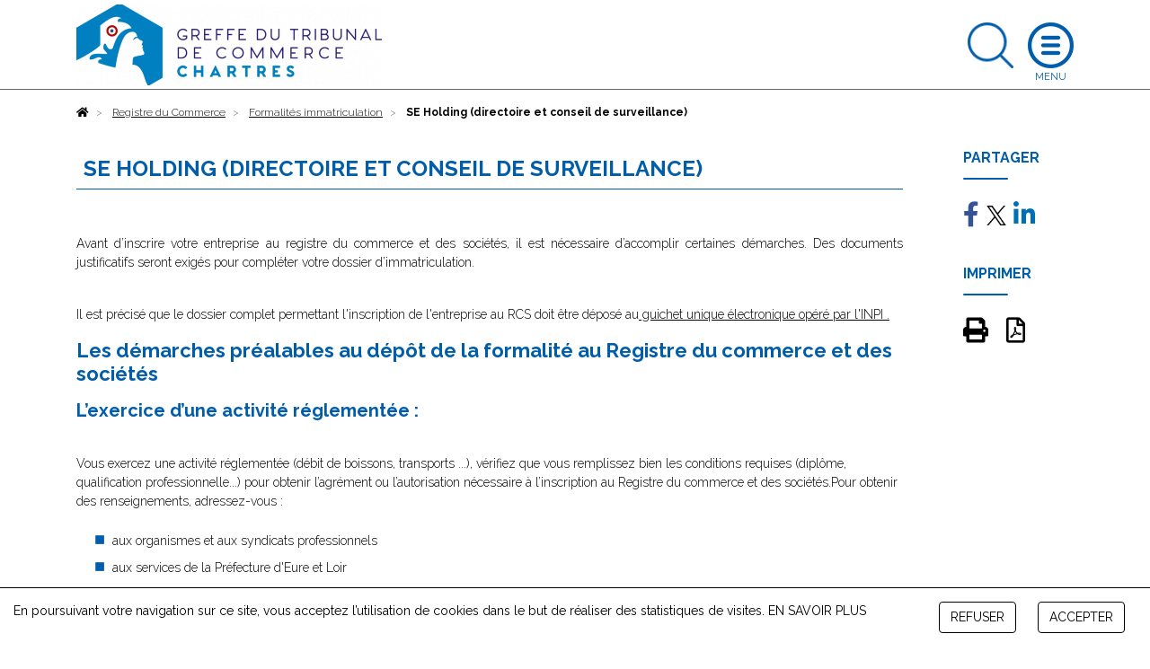

--- FILE ---
content_type: text/html; charset=UTF-8
request_url: https://www.greffe-tc-chartres.fr/procedure/se-holding-directoire-cs-imma
body_size: 18215
content:
<!DOCTYPE html>
<html lang="fr">
    <head>
        <meta charset="utf-8">
        <title>SE Holding (directoire et conseil de surveillance) - Greffe du Tribunal de Commerce de Chartres</title>
        <meta name="description" content="E Holding">
                        <meta name="viewport" content="width=device-width, initial-scale=1">
                <!--[if IE]><link rel="shortcut icon" href="https://www.greffe-tc-chartres.fr/media/cache/header_default_favico/uploads/2801/configuration/FAVICON.png"><![endif]-->
                <link rel="apple-touch-icon" href="https://www.greffe-tc-chartres.fr/media/cache/header_apple_favico/uploads/2801/configuration/FAVICON.png">
                <link rel="icon" href="https://www.greffe-tc-chartres.fr/media/cache/header_android_favico/uploads/2801/configuration/FAVICON.png">
        <link href="//fonts.googleapis.com/css?family=Raleway:300,400,500,700" rel="stylesheet">
        <link rel="stylesheet" href="https://ajax.googleapis.com/ajax/libs/jqueryui/1.12.1/themes/smoothness/jquery-ui.css">
                            <link rel="stylesheet" href="/build/css/app.479f1c7b.css">
            <link rel="stylesheet" href="/libs/fontawesome/css/custom_fontawesome.css">
            </head>
    <body class="procedure" data-gtag="G-362892124" data-tracking="ga">
            <div id="wrap">
                <header>
    <div class="container">
        <a class="logo" href="/">
            <img class="logo img-fluid" src="https://www.greffe-tc-chartres.fr/media/cache/header_logo/uploads/2801/configuration/Logo.png" alt="Greffe du Tribunal de Commerce de Chartres">
        </a>
                        <a class="search opensearch" href="#search">
            <img class="img-fluid searchblue" width="51" src="/images/search-blue.png" alt="Rechercher">
            <img class="img-fluid d-none searchwhite" width="51" src="/images/search.png" alt="Rechercher">
        </a>

        <form id="searchheader" class="d-none form-inline" method="get" action="/recherche">
            <div class="input-group">
                <input type="text" class="form-control" name="slug" placeholder="Rechercher" aria-label="Rechercher">
                <div class="input-group-append">
                    <button class="btn btn-outline" type="submit">OK</button>
                </div>
            </div>
        </form>

        <a class="openmenu" href="#menu">
            <img class="img-fluid burger" src="/images/burger.png" alt="Ouvrir le menu">
            <img class="img-fluid d-none closewhite" src="/images/close.png" alt="Fermer le menu">
            <img class="img-fluid d-none closeblue" src="/images/close-blue.png" alt="Fermer le menu">
        </a>
        <nav id="menu">
              <div class="container-fluid">
                                <ul class="full_nav_menu">
                                          <li  id="slug8" class="dropdown">
                        <a href="#" class="dropdown-toggle" data-toggle="dropdown" aria-haspopup="true" aria-expanded="false">Registre du Commerce</a>
                        <div class="dropdown-menu">
                                                                                                                                                                                                                                                                                                                  <div class="row masonry">
                                                                <div id="formalites-immatriculation" class="mb-3 col-12 col-lg-6 col-xl-4 column">
                                                                        <h6 class="dropdown-header">Formalités immatriculation</h6>
                                                                                                                  <a class="dropdown-item" href="/procedure/ei-imma">Commerçant, création</a>
                                                                              <a class="dropdown-item" href="/procedure/ei-achat-imma">Commerçant, achat</a>
                                                                              <a class="dropdown-item" href="/procedure/ei-lg-imma">Commerçant, location gérance</a>
                                                                              <a class="dropdown-item" href="/procedure/ei-gm-imma">Commerçant, gérance mandat</a>
                                                                              <a class="dropdown-item" href="/procedure/eurl-sarl-creation-3">EURL, SARL Création</a>
                                                                              <a class="dropdown-item" href="/procedure/eurl-sarl-achat-imma">EURL - SARL, achat</a>
                                                                              <a class="dropdown-item" href="/procedure/eurl-sarl-lg-imma">EURL - SARL, location gérance</a>
                                                                              <a class="dropdown-item" href="/procedure/eurl-sarl-gm-imma">EURL - SARL, gérance mandat</a>
                                                                              <a class="dropdown-item" href="/procedure/sa-conseil-administration-imma">SA (conseil d&#039;administration)</a>
                                                                              <a class="dropdown-item" href="/procedure/sa-directoire-imma">SA (directoire et conseil de surveillance)</a>
                                                                              <a class="dropdown-item" href="/procedure/sas-imma">SAS</a>
                                                                              <a class="dropdown-item" href="/procedure/snc-imma">SNC</a>
                                                                              <a class="dropdown-item" href="/procedure/sc-imma">Société civile</a>
                                                                              <a class="dropdown-item" href="/procedure/scp-avocats-imma">SCP d&#039;avocats</a>
                                                                              <a class="dropdown-item" href="/procedure/slp-imma">Société de Libre Partenariat</a>
                                                                              <a class="dropdown-item" href="/procedure/succursale-imma">Succursale (siège à l&#039;étranger)</a>
                                                                              <a class="dropdown-item" href="/procedure/sca-imma">SCA</a>
                                                                              <a class="dropdown-item" href="/procedure/sppicav-imma">SPPICAV</a>
                                                                              <a class="dropdown-item" href="/procedure/se-holding-directoire-cs-imma">SE Holding (directoire et conseil de surveillance)</a>
                                                                              <a class="dropdown-item" href="/procedure/gie-imma">GIE</a>
                                                                              <a class="dropdown-item" href="/procedure/scs-imma">SCS</a>
                                                                              <a class="dropdown-item" href="/procedure/geie-imma">GEIE</a>
                                                                                                            </div>
                                                                <div id="formalites-modification" class="mb-3 col-12 col-lg-6 col-xl-4 column">
                                                                        <h6 class="dropdown-header">Formalités modification</h6>
                                                                                                                  <a class="dropdown-item" href="/procedure/ei_modif">Commerçant</a>
                                                                              <a class="dropdown-item" href="/procedure/sarl_modif">SARL</a>
                                                                              <a class="dropdown-item" href="/procedure/sas_modif">SAS</a>
                                                                              <a class="dropdown-item" href="/procedure/sa_modif">SA</a>
                                                                              <a class="dropdown-item" href="/procedure/snc_modif">SNC</a>
                                                                              <a class="dropdown-item" href="/procedure/sc_modif">Société Civile</a>
                                                                              <a class="dropdown-item" href="/procedure/sca_modif">SCA</a>
                                                                              <a class="dropdown-item" href="/procedure/scs_modif">SCS</a>
                                                                              <a class="dropdown-item" href="/procedure/gie_modif">GIE</a>
                                                                                                            </div>
                                                                <div id="formalites-radiation" class="mb-3 col-12 col-lg-6 col-xl-4 column">
                                                                        <h6 class="dropdown-header">Formalités radiation</h6>
                                                                                                                  <a class="dropdown-item" href="/procedure/ei-radiation">Commerçant - Radiation</a>
                                                                              <a class="dropdown-item" href="/procedure/sarl-radiation-filiale">EURL - SARL : filiale détenue à 100% (suite à fusion)</a>
                                                                              <a class="dropdown-item" href="/procedure/sarl-radiation">EURL - SARL - Radiation</a>
                                                                              <a class="dropdown-item" href="/procedure/sas-radiation">SAS - Radiation</a>
                                                                              <a class="dropdown-item" href="/procedure/sa-radiation-fusion">SA (suite à fusion)</a>
                                                                              <a class="dropdown-item" href="/procedure/sa-radiation-filiale-100-pc">SA - Filiale détenue à 100% (suite à fusion)</a>
                                                                              <a class="dropdown-item" href="/procedure/sarl-radiation-fusion">EURL - SARL (suite à fusion)</a>
                                                                              <a class="dropdown-item" href="/procedure/sa-radiation-fusion-transfrontaliere">SA (suite à fusion transfrontalière)</a>
                                                                              <a class="dropdown-item" href="/procedure/snc-radiation">SNC - Radiation</a>
                                                                              <a class="dropdown-item" href="/procedure/sca-radiation">SCA - Radiation</a>
                                                                              <a class="dropdown-item" href="/procedure/sc-radiation">Société Civile - Radiation</a>
                                                                              <a class="dropdown-item" href="/procedure/gie-radiation">GIE - Radiation</a>
                                                                              <a class="dropdown-item" href="/procedure/se-radiation">SE (transfert du siège dans un Etat Membre de l&#039;Union Européenne)</a>
                                                                              <a class="dropdown-item" href="/procedure/sa-radiation-filiale-90-pc">SA - Filiale détenue à 90% (suite à fusion)</a>
                                                                              <a class="dropdown-item" href="/procedure/sa-radiation">SA - Radiation</a>
                                                                              <a class="dropdown-item" href="/procedure/scs-radiation">SCS - Radiation</a>
                                                                                                            </div>
                                                                <div id="depot-des-comptes-annuels-1" class="mb-3 col-12 col-lg-6 col-xl-4 column">
                                                                        <h6 class="dropdown-header">Dépôt des comptes annuels</h6>
                                                                                                                  <a class="dropdown-item" href="/procedure/depot_comptes_sociaux">Dépôt des comptes sociaux</a>
                                                                              <a class="dropdown-item" href="/procedure/depot_comptes_sociaux_confidentialite">Micro-entreprise : confidentialité des comptes</a>
                                                                              <a class="dropdown-item" href="/procedure/petite-entreprise-confidentialite-des-comptes">Petite entreprise : confidentialité des comptes</a>
                                                                              <a class="dropdown-item" href="/procedure/moyenne-entreprise-presentation-simplifiee-du-bilan-et-des-annexes">Moyenne entreprise : présentation simplifiée du bilan et des annexes</a>
                                                                                                            </div>
                                                                <div id="depot-des-actes" class="mb-3 col-12 col-lg-6 col-xl-4 column">
                                                                        <h6 class="dropdown-header">Dépôt d&#039;actes</h6>
                                                                                                                  <a class="dropdown-item" href="/procedure/depot_actes">Dépôt d&#039;actes</a>
                                                                              <a class="dropdown-item" href="/procedure/depot_actes_cession_parts_sociales">Dépôt d&#039;actes suite à cession de parts sociales</a>
                                                                                                            </div>
                                                                <div id="formulaire-modification-2" class="mb-3 col-12 col-lg-6 col-xl-4 column">
                                                                        <h6 class="dropdown-header"> formulaire modification 2</h6>
                                                                                                                  <a class="dropdown-item" href="/procedure/adjonction-modification-suppression-nom-commercial-ei">Commerçant - Adjonction, modification ou suppression d&#039;un nom commercial dans un établissement principal</a>
                                                                              <a class="dropdown-item" href="/procedure/prorogation-duree-personne-morale-gie">GIE - Prorogation de la durée de la personne morale</a>
                                                                              <a class="dropdown-item" href="/procedure/modification-date-cloture-snc">SNC - Modification de la date de clôture de l&#039;exercice social</a>
                                                                              <a class="dropdown-item" href="/procedure/nomination-administrateur-sa">SA - Nomination d’un administrateur dans une SA à Conseil d’administration</a>
                                                                              <a class="dropdown-item" href="/procedure/prorogation-duree-personne-morale-sa">SA - Prorogation de la durée de la personne morale</a>
                                                                              <a class="dropdown-item" href="/procedure/reconstitution-capitaux-propres-sa">SA - Reconstitution des capitaux propres</a>
                                                                              <a class="dropdown-item" href="/procedure/reduction-capital-motivee-pertes-sa">SA - Réduction du capital social motivée par des pertes</a>
                                                                              <a class="dropdown-item" href="/procedure/reduction-capital-non-motivee-pertes-sa">SA - Réduction du capital social non motivée par des pertes</a>
                                                                              <a class="dropdown-item" href="/procedure/transformation-sa-sarl">SA - Transformation d&#039;une SA en SARL</a>
                                                                              <a class="dropdown-item" href="/procedure/transformation-sa-se">SA - Transformation d&#039;une SA en société européenne à conseil d’administration</a>
                                                                              <a class="dropdown-item" href="/procedure/augmentation-capital-snc">SNC - Augmentation de capital en numéraire</a>
                                                                              <a class="dropdown-item" href="/procedure/changement-gerant-snc">SNC - Changement de gérant</a>
                                                                              <a class="dropdown-item" href="/procedure/pap-snc-scs">SNC - Désignation d’une personne ayant le pouvoir d’engager à titre habituel la société</a>
                                                                              <a class="dropdown-item" href="/procedure/dissolution-snc">SNC - Dissolution</a>
                                                                              <a class="dropdown-item" href="/procedure/dissolution-art-snc">SNC - Dissolution par suite de la réunion de toutes les parts en une seule main (article 1844-5 alinéa 3 du code civil)</a>
                                                                              <a class="dropdown-item" href="/procedure/fermeture-etab-secondaire-sca">SCA - Fermeture d&#039;un établissement secondaire</a>
                                                                              <a class="dropdown-item" href="/procedure/changement-denomination-snc">SNC - Changement de dénomination sociale</a>
                                                                              <a class="dropdown-item" href="/procedure/nomination-membre-conseil-sa">SA - Nomination d&#039;un membre du conseil de surveillance dans une SA à directoire et conseil de surveillance</a>
                                                                              <a class="dropdown-item" href="/procedure/transfert-siege-banlieue-snc-1">SNC - Transfert de siège depuis un autre ressort</a>
                                                                              <a class="dropdown-item" href="/procedure/transfert-siege-snc-1">SNC - Transfert de siège dans le même ressort</a>
                                                                              <a class="dropdown-item" href="/procedure/changement-gerant-sc">SC - Changement de gérant dans une société civile</a>
                                                                              <a class="dropdown-item" href="/procedure/changement-gerant-scp-avocats">SC - Changement de gérant dans une SCP d&#039;avocats</a>
                                                                              <a class="dropdown-item" href="/procedure/dissolution-sc">SC - Dissolution</a>
                                                                              <a class="dropdown-item" href="/procedure/changement-denomination-sc">SC - Changement de dénomination sociale</a>
                                                                              <a class="dropdown-item" href="/procedure/prorogation-duree-personne-morale-sc">SC - Prorogation de la durée de la personne morale</a>
                                                                              <a class="dropdown-item" href="/procedure/reduction-capital-sc">SC - Réduction du capital pour une société civile</a>
                                                                              <a class="dropdown-item" href="/procedure/transfert-siege-banlieue-sc-1">SC - Transfert de siège depuis un autre ressort</a>
                                                                              <a class="dropdown-item" href="/procedure/transformation-sc-sarl">SC - Transformation de la Société Civile en SARL</a>
                                                                              <a class="dropdown-item" href="/procedure/augmentation-capital-nature-sca">SCA - Augmentation de capital social par apports en nature</a>
                                                                              <a class="dropdown-item" href="/procedure/nomination-directeur-sa">SA - Nomination d’un directeur général et/ou d’un directeur général délégué dans une SA à conseil d’administration</a>
                                                                              <a class="dropdown-item" href="/procedure/transfert-etab-principal-banlieue-creation-snc-1">SNC - Transfert d&#039;un établissement principal depuis un autre ressort, par création d&#039;un fonds de commerce</a>
                                                                              <a class="dropdown-item" href="/procedure/dissolution-sca">SCA - Dissolution</a>
                                                                              <a class="dropdown-item" href="/procedure/changement-directeur-general-sa">SA - Changement de directeur général et/ou de directeur général délégué</a>
                                                                              <a class="dropdown-item" href="/procedure/ouverture-etab-secondaire-achat-sa">SA - Ouverture d’un établissement secondaire par achat d’un fonds de commerce</a>
                                                                              <a class="dropdown-item" href="/procedure/prise-activite-achat-sa">SA - Prise d&#039;activité par achat d&#039;un fonds de commerce dans une SA immatriculée sans activité commerciale</a>
                                                                              <a class="dropdown-item" href="/procedure/transfert-etab-secondaire-achat-sa-1">SA - Transfert d’un établissement secondaire au sein d&#039;un même ressort, suite à un achat de fonds de commerce</a>
                                                                              <a class="dropdown-item" href="/procedure/transfert-siege-sarl-1">SARL - Transfert de siège dans le même ressort</a>
                                                                              <a class="dropdown-item" href="/procedure/transfert-siege-banlieue-sa-1">SA - Transfert de siège depuis un autre ressort</a>
                                                                              <a class="dropdown-item" href="/procedure/transfert-siege-sa-1">SA - Transfert de siège dans le même ressort</a>
                                                                              <a class="dropdown-item" href="/procedure/prorogation-duree-personne-morale-snc">SNC - Prorogation de la durée de la personne morale</a>
                                                                              <a class="dropdown-item" href="/procedure/adjonction-modification-suppression-enseigne-sarl">SARL - Adjonction, modification ou suppression d&#039;une enseigne</a>
                                                                              <a class="dropdown-item" href="/procedure/changement-representant-permanent-sa">SA - Changement du représentant permanent</a>
                                                                              <a class="dropdown-item" href="/procedure/augmentation-capital-sa">SA - Augmentation de capital en numéraire</a>
                                                                              <a class="dropdown-item" href="/procedure/augmentation-capital-nature-sa">SA - Augmentation de capital social par apports en nature</a>
                                                                              <a class="dropdown-item" href="/procedure/changement-administrateur-sa">SA - Changement d&#039;administrateur</a>
                                                                              <a class="dropdown-item" href="/procedure/changement-comm-comptes-sa">SA - Changement d’un commissaire aux comptes</a>
                                                                              <a class="dropdown-item" href="/procedure/modification-objet-avec-modification-activite-sa">SA - Modification de l’objet social (avec modification des activités)</a>
                                                                              <a class="dropdown-item" href="/procedure/changement-president-sa">SA - Changement de président du conseil de surveillance</a>
                                                                              <a class="dropdown-item" href="/procedure/suppression-engagement-signature-tfj-snc">SNC - Suppression du RCS de la mention relative à la personne ayant le pouvoir d&#039;engager à titre habituel par sa signature la responsabilité de l&#039;assujetti</a>
                                                                              <a class="dropdown-item" href="/procedure/suppression-engagement-signature-tfj">SARL - Suppression du RCS de la mention relative à la personne ayant le pouvoir d&#039;engager à titre habituel par sa signature la responsabilité de l&#039;assujetti</a>
                                                                              <a class="dropdown-item" href="/procedure/cessation-activite-ei">Commerçant - Cessation totale d&#039;activité (temporaire ou définitive) avec possibilité de déclarer le maintien de l&#039;immatriculation (Personne physique)</a>
                                                                              <a class="dropdown-item" href="/procedure/inscription-conjoint-collaborateur-ei">Commerçant - Inscription en cours de vie sociale d&#039;un conjoint collaborateur</a>
                                                                              <a class="dropdown-item" href="/procedure/suppression-conjoint-collaborateur-ei">Commerçant - Suppression de la mention &quot;conjoint collaborateur&quot;</a>
                                                                              <a class="dropdown-item" href="/procedure/changement-denomination-gie">GIE - Changement de dénomination</a>
                                                                              <a class="dropdown-item" href="/procedure/changement-denomination-comm-comptes-gie">GIE - Changement de la dénomination sociale d&#039;un commissaire aux comptes</a>
                                                                              <a class="dropdown-item" href="/procedure/prorogation-immatriculation-dissolution-gie">GIE - Prorogation de l&#039;immatriculation pour les besoins de la liquidation dans un GIE en dissolution</a>
                                                                              <a class="dropdown-item" href="/procedure/adjonction-modification-suppression-nom-commercial-gie">GIE - Adjonction, modification ou suppression d&#039;un nom commercial dans un établissement principal</a>
                                                                              <a class="dropdown-item" href="/procedure/adjonction-modification-suppression-enseigne-gie">GIE - Adjonction, modification ou suppression d&#039;une enseigne</a>
                                                                              <a class="dropdown-item" href="/procedure/modification-objet-sans-modification-activite-sa">SA - Modification de l&#039;objet social (sans modification des activités)</a>
                                                                              <a class="dropdown-item" href="/procedure/modification-activite-sans-modification-objet-sca">SCA - Modification de l&#039;activité (sans modification d&#039;objet social)</a>
                                                                              <a class="dropdown-item" href="/procedure/fermeture-etab-comp-sarl">SARL - Fermeture d’un établissement complémentaire</a>
                                                                              <a class="dropdown-item" href="/procedure/fermeture-etab-comp-sc">SC - Fermeture d’un établissement complémentaire</a>
                                                                              <a class="dropdown-item" href="/procedure/fermeture-etab-comp-sa">SA - Fermeture d’un établissement complémentaire</a>
                                                                              <a class="dropdown-item" href="/procedure/transfert-siege-sc-1">SC - Transfert de siège dans le même ressort</a>
                                                                              <a class="dropdown-item" href="/procedure/fermeture-etab-secondaire-sas">SAS - Fermeture d&#039;un établissement secondaire</a>
                                                                              <a class="dropdown-item" href="/procedure/changement-vice-president-sa">SA - Changement de vice-président du conseil de surveillance</a>
                                                                              <a class="dropdown-item" href="/procedure/changement-membre-directoire-sa">SA - Changement d’un membre du directoire</a>
                                                                              <a class="dropdown-item" href="/procedure/demission-membre-directoire-sa">SA - Démission d’un membre du directoire</a>
                                                                              <a class="dropdown-item" href="/procedure/pap-sa">SA - Désignation d’une personne ayant le pouvoir d’engager à titre habituel la société</a>
                                                                              <a class="dropdown-item" href="/procedure/dissolution-sa">SA - Dissolution</a>
                                                                              <a class="dropdown-item" href="/procedure/fin-mandat-administrateur-sa">SA - Fin de mandat d&#039;administrateur</a>
                                                                              <a class="dropdown-item" href="/procedure/fin-mandat-membre-sa">SA - Fin de mandat d’un membre du conseil de surveillance dans une SA à directoire et conseil de surveillance</a>
                                                                              <a class="dropdown-item" href="/procedure/fusion-sa-absorbante-sa">SA - Fusion : société anonyme absorbante</a>
                                                                              <a class="dropdown-item" href="/procedure/fusion-transfrontaliere-sa-absorbante-sa">SA - Fusion transfrontalière : société anonyme absorbante</a>
                                                                              <a class="dropdown-item" href="/procedure/capitaux-propres-inferieurs-sas">SAS - Les capitaux propres deviennent inférieurs à la moitié du capital social</a>
                                                                              <a class="dropdown-item" href="/procedure/modification-date-cloture-sa">SA - Modification de la date de clôture de l&#039;exercice social</a>
                                                                              <a class="dropdown-item" href="/procedure/changement-denomination-sa">SA - Changement de dénomination sociale</a>
                                                                              <a class="dropdown-item" href="/procedure/changement-denomination-comm-comptes-snc">SNC - Changement de la dénomination sociale d&#039;un commissaire aux comptes</a>
                                                                              <a class="dropdown-item" href="/procedure/pap-sca">SCA - Désignation d’une personne ayant le pouvoir d’engager à titre habituel la société</a>
                                                                              <a class="dropdown-item" href="/procedure/modification-date-cloture-sca">SCA - Modification de la date de clôture de l&#039;exercice social</a>
                                                                              <a class="dropdown-item" href="/procedure/capitaux-propres-inferieurs-sca">SCA - Les capitaux propres deviennent inférieurs à la moitié du capital social</a>
                                                                              <a class="dropdown-item" href="/procedure/changement-denomination-sas">SAS - Changement de dénomination sociale</a>
                                                                              <a class="dropdown-item" href="/procedure/changement-denomination-comm-comptes-sas">SAS - Changement de la dénomination sociale d&#039;un commissaire aux comptes</a>
                                                                              <a class="dropdown-item" href="/procedure/reduction-capital-non-motivee-pertes-sarl">SARL - Réduction du capital social non motivée par des pertes</a>
                                                                              <a class="dropdown-item" href="/procedure/transfert-siege-banlieue-sarl-1">SARL - Transfert de siège depuis un autre ressort</a>
                                                                              <a class="dropdown-item" href="/procedure/transformation-sarl-sa">SARL - Transformation de la SARL en SA à Conseil d’administration</a>
                                                                              <a class="dropdown-item" href="/procedure/transformation-sarl-sas">SARL - Transformation de la SARL en SAS</a>
                                                                              <a class="dropdown-item" href="/procedure/transformation-sarl-snc">SARL - Transformation de la SARL en SNC</a>
                                                                              <a class="dropdown-item" href="/procedure/augmentation-capital-nature-sas">SAS - Augmentation de capital social par apports en nature</a>
                                                                              <a class="dropdown-item" href="/procedure/augmentation-capital-sas">SAS - Augmentation de capital en numéraire</a>
                                                                              <a class="dropdown-item" href="/procedure/changement-president-sas">SAS - Changement de président</a>
                                                                              <a class="dropdown-item" href="/procedure/pap-sas">SAS - Désignation d’une personne ayant le pouvoir d’engager à titre habituel la société</a>
                                                                              <a class="dropdown-item" href="/procedure/dissolution-sas">SAS - Dissolution</a>
                                                                              <a class="dropdown-item" href="/procedure/modification-date-cloture-sas">SAS - Modification de la date de clôture de l&#039;exercice social</a>
                                                                              <a class="dropdown-item" href="/procedure/prorogation-duree-personne-morale-sas">SAS - Prorogation de la durée de la personne morale</a>
                                                                              <a class="dropdown-item" href="/procedure/reconstitution-capitaux-propres-sarl">SARL - Reconstitution des capitaux propres</a>
                                                                              <a class="dropdown-item" href="/procedure/reconstitution-capitaux-propres-sas">SAS - Reconstitution des capitaux propres</a>
                                                                              <a class="dropdown-item" href="/procedure/reconstitution-capitaux-propres-sca">SCA - Reconstitution des capitaux propres</a>
                                                                              <a class="dropdown-item" href="/procedure/transfert-siege-banlieue-sas-1">SAS - Transfert de siège depuis un autre ressort</a>
                                                                              <a class="dropdown-item" href="/procedure/transfert-siege-sas-1">SAS - Transfert de siège au sein du même ressort</a>
                                                                              <a class="dropdown-item" href="/procedure/transfert-siege-gie-1">GIE - Transfert de siège au sein d&#039;un même ressort</a>
                                                                              <a class="dropdown-item" href="/procedure/transfert-etab-comp-activite-sa-1">SA - Transfert d’un établissement complémentaire au sein d&#039;un même ressort, suite à un transfert d’activités</a>
                                                                              <a class="dropdown-item" href="/procedure/transfert-etab-comp-lg-sa-1">SA - Transfert d’un établissement complémentaire au sein d&#039;un même ressort, suite à la prise en location-gérance d’un fonds de commerce</a>
                                                                              <a class="dropdown-item" href="/procedure/transformation-sa-sas">SA - Transformation d&#039;une SA en SAS</a>
                                                                              <a class="dropdown-item" href="/procedure/pap-sc">SC - Désignation d’une personne ayant le pouvoir d’engager à titre habituel la société</a>
                                                                              <a class="dropdown-item" href="/procedure/dissolution-art-sc">SC - Dissolution par suite de la réunion de toutes les parts en une seule main (article 1844-5 alinéa 3 du code civil)</a>
                                                                              <a class="dropdown-item" href="/procedure/prorogation-duree-personne-morale-sca">SCA - Prorogation de la durée de la personne morale</a>
                                                                              <a class="dropdown-item" href="/procedure/reduction-capital-motivee-pertes-sarl">SARL - Réduction du capital social motivée par des pertes</a>
                                                                              <a class="dropdown-item" href="/procedure/prorogation-duree-personne-morale-sarl">SARL - Prorogation de la durée de la personne morale</a>
                                                                              <a class="dropdown-item" href="/procedure/transfert-siege-banlieue-gie-1">GIE - Transfert de siège depuis un autre ressort</a>
                                                                              <a class="dropdown-item" href="/procedure/prise-activite-achat-sas">SAS - Prise d&#039;activité par achat d&#039;un fonds de commerce dans une SAS immatriculée sans activité commerciale</a>
                                                                              <a class="dropdown-item" href="/procedure/augmentation-capital-scs">SCS - Augmentation de capital en numéraire</a>
                                                                              <a class="dropdown-item" href="/procedure/transfert-siege-banlieue-sca-1">SCA - Transfert de siège depuis un autre ressort</a>
                                                                              <a class="dropdown-item" href="/procedure/transfert-siege-sca-1">SCA - Transfert de siège au sein d&#039;un même ressort</a>
                                                                              <a class="dropdown-item" href="/procedure/pap-scs">SCS - Désignation d’une personne ayant le pouvoir d’engager à titre habituel la société</a>
                                                                              <a class="dropdown-item" href="/procedure/modification-date-cloture-scs">SCS - Modification de la date de clôture de l&#039;exercice social dans les SCS</a>
                                                                              <a class="dropdown-item" href="/procedure/reduction-capital-scs">SCS - Réduction de capital social</a>
                                                                              <a class="dropdown-item" href="/procedure/pap-gie">GIE - Désignation d’une personne ayant le pouvoir d’engager à titre habituel le groupement</a>
                                                                              <a class="dropdown-item" href="/procedure/dissolution-gie">GIE - Dissolution</a>
                                                                              <a class="dropdown-item" href="/procedure/augmentation-capital-sarl">SARL - Augmentation de capital en numéraire</a>
                                                                              <a class="dropdown-item" href="/procedure/nomination-comm-comptes-sarl">SARL - Nomination d&#039;un commissaire aux comptes</a>
                                                                              <a class="dropdown-item" href="/procedure/augmentation-capital-nature-sarl">SARL - Augmentation de capital social par apports en nature</a>
                                                                              <a class="dropdown-item" href="/procedure/cession-part-changement-gerant-sarl">SARL - Cession de parts sociales d&#039;une SARL avec changement de gérant</a>
                                                                              <a class="dropdown-item" href="/procedure/changement-gerant-sarl">SARL- Changement de gérant</a>
                                                                              <a class="dropdown-item" href="/procedure/changement-comm-comptes-sarl">SARL - Changement d’un commissaire aux comptes</a>
                                                                              <a class="dropdown-item" href="/procedure/demission-cogerant-sarl">SARL - Démission d&#039;un co-gérant</a>
                                                                              <a class="dropdown-item" href="/procedure/pap-sarl">SARL - Désignation d’une personne ayant le pouvoir d’engager à titre habituel la société</a>
                                                                              <a class="dropdown-item" href="/procedure/dissolution-sarl">SARL - Dissolution</a>
                                                                              <a class="dropdown-item" href="/procedure/dissolution-art-sarl">SARL - Dissolution par suite de la réunion de toutes les parts en une seule main</a>
                                                                              <a class="dropdown-item" href="/procedure/capitaux-propres-inferieurs-sarl">SARL - Les capitaux propres deviennent inférieurs à la moitié du capital social</a>
                                                                              <a class="dropdown-item" href="/procedure/modification-date-cloture-sarl">SARL - Modification de la date de clôture de l&#039;exercice social</a>
                                                                              <a class="dropdown-item" href="/procedure/changement-denomination-sarl">SARL - Changement de dénomination</a>
                                                                              <a class="dropdown-item" href="/procedure/modification-objet-avec-modification-activite-sarl">SARL - Modification de l’objet social (avec modification des activités)</a>
                                                                              <a class="dropdown-item" href="/procedure/nomination-cogerant-sarl">SARL - Nomination d&#039;un co-gérant</a>
                                                                              <a class="dropdown-item" href="/procedure/ouverture-etab-comp-achat-sarl">SARL - Ouverture d’un établissement complémentaire par achat d’un fonds de commerce</a>
                                                                              <a class="dropdown-item" href="/procedure/prise-activite-achat-scs">SCS - Prise d&#039;activité par achat d&#039;un fonds de commerce dans une SCS immatriculée sans activité commerciale</a>
                                                                              <a class="dropdown-item" href="/procedure/prise-activite-achat-sca">SCA - Prise d&#039;activité par achat d&#039;un fonds de commerce dans une SCA immatriculée sans activité commerciale</a>
                                                                              <a class="dropdown-item" href="/procedure/adjonction-modification-suppression-enseigne-sc">SC - Adjonction, modification ou suppression d&#039;une enseigne</a>
                                                                              <a class="dropdown-item" href="/procedure/changement-adresse-dirigeant-comm-comptes-sca">SCA - Changement d&#039;adresse de dirigeant ou de commissaire aux comptes</a>
                                                                              <a class="dropdown-item" href="/procedure/declarer-sans-activite-sas">SAS - Déclarer une société commerciale sans activité commerciale</a>
                                                                              <a class="dropdown-item" href="/procedure/modification-activite-sans-modification-objet-sas">SAS - Modification de l&#039;activité (sans modification d&#039;objet social)</a>
                                                                              <a class="dropdown-item" href="/procedure/changement-adresse-dirigeant-comm-comptes-sc">SC - Changement d&#039;adresse de dirigeant ou de commissaire aux comptes</a>
                                                                              <a class="dropdown-item" href="/procedure/modification-activite-sans-modification-objet-sc">SC - Modification de l&#039;activité (sans modification d&#039;objet social)</a>
                                                                              <a class="dropdown-item" href="/procedure/modification-objet-sans-modification-activite-sas">SAS - Modification de l&#039;objet social (sans modification des activités)</a>
                                                                              <a class="dropdown-item" href="/procedure/modification-objet-sans-modification-activite-sc">SC - Modification de l&#039;objet social (sans modification des activités)</a>
                                                                              <a class="dropdown-item" href="/procedure/rapport-radiation-sca">SCA - Demande de rapport de radiation d&#039;office non suivie d&#039;une modification</a>
                                                                              <a class="dropdown-item" href="/procedure/rapport-radiation-sa">SA - Demande de rapport de radiation d&#039;office non suivie d&#039;une modification</a>
                                                                              <a class="dropdown-item" href="/procedure/adjonction-modification-suppression-enseigne-sas">SAS - Adjonction, modification ou suppression d&#039;une enseigne</a>
                                                                              <a class="dropdown-item" href="/procedure/declarer-sans-activite-snc">SNC - Déclarer une société commerciale sans activité commerciale</a>
                                                                              <a class="dropdown-item" href="/procedure/adjonction-modification-suppression-enseigne-snc">SNC - Adjonction, modification ou suppression d&#039;une enseigne</a>
                                                                              <a class="dropdown-item" href="/procedure/adjonction-modification-suppression-enseigne-sa">SA - Adjonction, modification ou suppression d&#039;une enseigne</a>
                                                                              <a class="dropdown-item" href="/procedure/adjonction-modification-suppression-enseigne-sca">SCA - Adjonction, modification ou suppression d&#039;une enseigne</a>
                                                                              <a class="dropdown-item" href="/procedure/engagement-signature-sas">SAS - Désignation d’une personne ayant le pouvoir dans l’établissement d’engager la société à titre habituel par sa signature</a>
                                                                              <a class="dropdown-item" href="/procedure/ouverture-etab-secondaire-creation-sarl">SARL - Ouverture d&#039;un établissement secondaire par création du fonds de commerce</a>
                                                                              <a class="dropdown-item" href="/procedure/ouverture-etab-secondaire-creation-snc">SNC - Ouverture d&#039;un établissement secondaire par création du fonds de commerce</a>
                                                                              <a class="dropdown-item" href="/procedure/ouverture-etab-comp-creation-sas">SAS - Ouverture d&#039;un établissement complémentaire par création du fonds de commerce</a>
                                                                              <a class="dropdown-item" href="/procedure/modification-activite-sans-modification-objet-sarl">SARL - Modification de l&#039;activité (sans modification d&#039;objet social)</a>
                                                                              <a class="dropdown-item" href="/procedure/prorogation-immatriculation-dissolution-sa">SA - Prorogation de l&#039;immatriculation pour les besoins de la liquidation dans une SA en dissolution</a>
                                                                              <a class="dropdown-item" href="/procedure/prorogation-immatriculation-dissolution-sca">SCA - Prorogation de l&#039;immatriculation pour les besoins de la liquidation dans une SCA en dissolution</a>
                                                                              <a class="dropdown-item" href="/procedure/engagement-signature-sarl">SARL - Désignation d’une personne ayant le pouvoir dans l’établissement d’engager la société à titre habituel par sa signature</a>
                                                                              <a class="dropdown-item" href="/procedure/modification-activite-sans-modification-objet-sa">SA - Modification de l&#039;activité (sans modification d&#039;objet social)</a>
                                                                              <a class="dropdown-item" href="/procedure/prorogation-immatriculation-dissolution-sas">SAS - Prorogation de l&#039;immatriculation pour les besoins de la liquidation dans une SAS en dissolution</a>
                                                                              <a class="dropdown-item" href="/procedure/changement-denomination-comm-comptes-sca">SCA - Changement de dénomination d’un commissaire aux comptes</a>
                                                                              <a class="dropdown-item" href="/procedure/fermeture-etab-secondaire-sc">SC - Fermeture d&#039;un établissement secondaire</a>
                                                                              <a class="dropdown-item" href="/procedure/adjonction-modification-suppression-nom-commercial-sa">SA - Adjonction, modification ou suppression d&#039;un nom commercial dans un établissement principal</a>
                                                                              <a class="dropdown-item" href="/procedure/adjonction-modification-suppression-nom-commercial-sas">SAS - Adjonction, modification ou suppression d&#039;un nom commercial</a>
                                                                              <a class="dropdown-item" href="/procedure/adjonction-modification-suppression-nom-commercial-scs">SCS - Adjonction, modification ou suppression d&#039;un nom commercial dans un établissement principal</a>
                                                                              <a class="dropdown-item" href="/procedure/adjonction-modification-suppression-nom-commercial-sca">SCA - Adjonction, modification ou suppression d&#039;un nom commercial dans un établissement principal</a>
                                                                              <a class="dropdown-item" href="/procedure/adjonction-modification-suppression-nom-commercial-sarl">SARL - Adjonction, modification ou suppression d&#039;un nom commercial dans un établissement principal</a>
                                                                              <a class="dropdown-item" href="/procedure/transfert-etab-principal-banlieue-creation-sarl-1">SARL - Transfert d&#039;un établissement principal depuis un autre ressort, par création d&#039;un fonds de commerce</a>
                                                                              <a class="dropdown-item" href="/procedure/transfert-etab-principal-banlieue-creation-sca-1">SCA - Transfert d&#039;un établissement principal depuis un autre ressort, par création d&#039;un fonds de commerce</a>
                                                                              <a class="dropdown-item" href="/procedure/ouverture-etab-comp-lg-sa">SA - Ouverture d’un établissement complémentaire par prise en location-gérance d’un fonds de commerce</a>
                                                                              <a class="dropdown-item" href="/procedure/transfert-etab-principal-banlieue-creation-sas-1">SAS - Transfert d&#039;un établissement principal depuis un autre ressort, par création d&#039;un fonds de commerce</a>
                                                                              <a class="dropdown-item" href="/procedure/changement-denomination-comm-comptes-sa">SA - Changement de la dénomination sociale d&#039;un commissaire aux comptes dans une SA</a>
                                                                              <a class="dropdown-item" href="/procedure/changement-adresse-dirigeant-comm-comptes-scs">SCS - Changement d&#039;adresse de dirigeant ou de commissaire aux comptes</a>
                                                                              <a class="dropdown-item" href="/procedure/engagement-signature-sca">SCA - Désignation d’une personne ayant le pouvoir dans l’établissement d’engager la société à titre habituel par sa signature</a>
                                                                              <a class="dropdown-item" href="/procedure/transfert-etab-comp-creation-sca-1">SCA - Transfert d&#039;un établissement complémentaire au sein du même ressort, par création d&#039;un fonds de commerce</a>
                                                                              <a class="dropdown-item" href="/procedure/changement-adresse-dirigeant-comm-comptes-snc">SNC - Changement d&#039;adresse de dirigeant ou de commissaire aux comptes</a>
                                                                              <a class="dropdown-item" href="/procedure/changement-adresse-dirigeant-comm-comptes-sa">SA - Changement d&#039;adresse de dirigeant ou de commissaire aux comptes</a>
                                                                              <a class="dropdown-item" href="/procedure/changement-denomination-comm-comptes-sarl">SARL - Changement de la dénomination sociale d&#039;un commissaire aux comptes</a>
                                                                              <a class="dropdown-item" href="/procedure/changement-adresse-dirigeant-comm-comptes-sarl">SARL - Changement d&#039;adresse de dirigeant ou de commissaire aux comptes</a>
                                                                              <a class="dropdown-item" href="/procedure/fermeture-etab-secondaire-snc">SNC - Fermeture d&#039;un établissement secondaire</a>
                                                                              <a class="dropdown-item" href="/procedure/fermeture-etab-secondaire-sa">SA - Fermeture d&#039;un établissement secondaire</a>
                                                                              <a class="dropdown-item" href="/procedure/changement-commissaire-comptes-sa">SA - Changement d’un commissaire aux comptes titulaire et/ou suppléant</a>
                                                                              <a class="dropdown-item" href="/procedure/prorogation-immatriculation-dissolution-sc">SC - Prorogation de l&#039;immatriculation pour les besoins de la liquidation dans une Société Civile en dissolution</a>
                                                                              <a class="dropdown-item" href="/procedure/declarer-sans-activite-sca">SCA - Déclarer une SCA sans activité commerciale</a>
                                                                              <a class="dropdown-item" href="/procedure/ouverture-etab-comp-creation-sarl">SARL - Ouverture d&#039;un établissement complémentaire par création du fonds de commerce</a>
                                                                              <a class="dropdown-item" href="/procedure/transfert-etab-comp-creation-scs-1">SCS - Transfert d&#039;un établissement complémentaire au sein du même ressort, par création d&#039;un fonds de commerce</a>
                                                                              <a class="dropdown-item" href="/procedure/prorogation-immatriculation-dissolution-scs">SCS - Prorogation de l&#039;immatriculation pour les besoins de la liquidation dans une SCS en dissolution</a>
                                                                              <a class="dropdown-item" href="/procedure/changement-denomination-comm-comptes-scs">SCS - Changement de la dénomination sociale d&#039;un commissaire aux comptes</a>
                                                                              <a class="dropdown-item" href="/procedure/transfert-etab-principal-banlieue-creation-scs-1">SCS - Transfert d&#039;un établissement principal depuis un autre ressort, par création d&#039;un fonds de commerce</a>
                                                                              <a class="dropdown-item" href="/procedure/prorogation-immatriculation-dissolution-snc">SNC - Prorogation de l&#039;immatriculation pour les besoins de la liquidation dans une SNC en dissolution</a>
                                                                              <a class="dropdown-item" href="/procedure/modification-activite-sans-modification-objet-snc">SNC - Modification de l&#039;activité (sans modification d&#039;objet social)</a>
                                                                              <a class="dropdown-item" href="/procedure/pap-ei">EI - Désignation d’une personne ayant le pouvoir d’engager à titre habituel la société</a>
                                                                              <a class="dropdown-item" href="/procedure/ouverture-etab-comp-creation-sca">SCA - Ouverture d&#039;un établissement complémentaire par création du fonds de commerce</a>
                                                                              <a class="dropdown-item" href="/procedure/prise-activite-lg-snc">SNC - Prise d&#039;activité par prise en location gérance d&#039;un fonds de commerce dans une SNC immatriculée sans activité commerciale</a>
                                                                              <a class="dropdown-item" href="/procedure/ouverture-etab-secondaire-lg-sarl">SARL - Ouverture d’un établissement secondaire par prise en location-gérance d’un fonds de commerce</a>
                                                                              <a class="dropdown-item" href="/procedure/ouverture-etab-secondaire-creation-sa">SA - Ouverture d&#039;un établissement secondaire par création du fonds de commerce</a>
                                                                              <a class="dropdown-item" href="/procedure/transfert-etab-comp-creation-snc-1">SNC - Transfert d&#039;un établissement complémentaire au sein d&#039;un même ressort, par création d&#039;un fonds de commerce</a>
                                                                              <a class="dropdown-item" href="/procedure/transfert-etab-comp-lg-sarl-1">SARL - Transfert d’un établissement complémentaire dans le même ressort, suite à la prise en location-gérance d’un fonds de commerce</a>
                                                                              <a class="dropdown-item" href="/procedure/transfert-etab-secondaire-lg-sarl-1">SARL - Transfert d’un établissement secondaire dans un même ressort, suite à la prise en location-gérance d’un fonds de commerce</a>
                                                                              <a class="dropdown-item" href="/procedure/rapport-radiation-sarl">SARL - Demande de rapport de radiation d&#039;office non suivie d&#039;une modification</a>
                                                                              <a class="dropdown-item" href="/procedure/rapport-radiation-sas">SAS - Demande de rapport de radiation d&#039;office non suivie d&#039;une modification</a>
                                                                              <a class="dropdown-item" href="/procedure/rapport-radiation-snc">SNC - Demande de rapport de radiation d&#039;office non suivie d&#039;une modification</a>
                                                                              <a class="dropdown-item" href="/procedure/prise-activite-achat-snc">SNC - Prise d&#039;activité par achat d&#039;un fonds de commerce dans une SNC immatriculée sans activité commerciale</a>
                                                                              <a class="dropdown-item" href="/procedure/ouverture-etab-comp-achat-sa">SA - Ouverture d’un établissement complémentaire par achat d’un fonds de commerce</a>
                                                                              <a class="dropdown-item" href="/procedure/ouverture-etab-secondaire-achat-sarl">SARL - Ouverture d’un établissement secondaire par achat d’un fonds de commerce</a>
                                                                              <a class="dropdown-item" href="/procedure/prise-activite-achat-sarl">SARL - Prise d&#039;activité par achat d&#039;un fonds de commerce dans une SARL immatriculée sans activité commerciale</a>
                                                                              <a class="dropdown-item" href="/procedure/transfert-etab-comp-achat-sarl-1">SARL - Transfert d’un établissement complémentaire dans un même ressort suite à un achat de fonds de commerce</a>
                                                                              <a class="dropdown-item" href="/procedure/prise-activite-lg-scs">SCS - Prise d&#039;activité par prise en location gérance d&#039;un fonds de commerce dans une SCS immatriculée sans activité commerciale</a>
                                                                              <a class="dropdown-item" href="/procedure/prise-activite-creation-scs">SCS - Prise d&#039;activité par création d&#039;un fonds de commerce dans une SCS immatriculée sans activité commerciale</a>
                                                                              <a class="dropdown-item" href="/procedure/engagement-signature-snc">SNC - Désignation d’une personne ayant le pouvoir dans l’établissement d’engager la société à titre habituel par sa signature</a>
                                                                              <a class="dropdown-item" href="/procedure/fermeture-etab-secondaire-sarl">SARL - Fermeture d&#039;un établissement secondaire</a>
                                                                              <a class="dropdown-item" href="/procedure/ouverture-etab-secondaire-creation-sas">SAS - Ouverture d&#039;un établissement secondaire par création du fonds de commerce</a>
                                                                              <a class="dropdown-item" href="/procedure/declarer-sans-activite-sa">SA - Déclarer son entreprise sans activité commerciale</a>
                                                                              <a class="dropdown-item" href="/procedure/declarer-sans-activite-sc">SC - Déclarer une société civile sans activité</a>
                                                                              <a class="dropdown-item" href="/procedure/prise-activite-lg-sarl">SARL - Prise d&#039;activité par prise en location gérance d&#039;un fonds de commerce dans une SARL immatriculée sans activité commerciale</a>
                                                                              <a class="dropdown-item" href="/procedure/engagement-signature-sa">SA - Désignation d’une personne ayant le pouvoir dans l’établissement d’engager la société à titre habituel par sa signature</a>
                                                                              <a class="dropdown-item" href="/procedure/ouverture-etab-secondaire-sc">SC - Ouverture d&#039;un établissement secondaire</a>
                                                                              <a class="dropdown-item" href="/procedure/ouverture-etab-secondaire-creation-sca">SCA - Ouverture d&#039;un établissement secondaire par création du fonds de commerce</a>
                                                                              <a class="dropdown-item" href="/procedure/ouverture-etab-comp-creation-sa">SA - Ouverture d&#039;un établissement complémentaire par création du fonds de commerce</a>
                                                                              <a class="dropdown-item" href="/procedure/transfert-etab-comp-activite-sarl-1">SARL - Transfert d’un établissement complémentaire au sein du même ressort, suite à un transfert d’activités</a>
                                                                              <a class="dropdown-item" href="/procedure/transfert-etab-principal-banlieue-creation-sa-1">SA - Transfert d&#039;un établissement principal depuis un autre ressort, par création d&#039;un fonds de commerce</a>
                                                                              <a class="dropdown-item" href="/procedure/changement-adresse-dirigeant-comm-comptes-sas">SAS - Changement d&#039;adresse de dirigeant ou de commissaire aux comptes</a>
                                                                              <a class="dropdown-item" href="/procedure/prise-activite-creation-sas">SAS - Prise d&#039;activité par création d&#039;un fonds de commerce dans une SAS immatriculée sans activité commerciale</a>
                                                                              <a class="dropdown-item" href="/procedure/prise-activite-creation-sa">SA - Prise d&#039;activité par création d&#039;un fonds de commerce dans une SA immatriculée sans activité commerciale</a>
                                                                              <a class="dropdown-item" href="/procedure/prise-activite-lg-sa">SA - Prise d&#039;activité par prise en location gérance d&#039;un fonds de commerce dans une SA immatriculée sans activité commerciale</a>
                                                                              <a class="dropdown-item" href="/procedure/prise-activite-lg-sas">SAS - Prise d&#039;activité par prise en location gérance d&#039;un fonds de commerce dans une SAS immatriculée sans activité commerciale</a>
                                                                              <a class="dropdown-item" href="/procedure/prise-activite-creation-sarl">SARL - Prise d&#039;activité par création d&#039;un fonds de commerce dans une SARL immatriculée sans activité commerciale</a>
                                                                              <a class="dropdown-item" href="/procedure/declarer-sans-activite-sarl">SARL - Déclarer une SARL sans activité commerciale</a>
                                                                              <a class="dropdown-item" href="/procedure/adjonction-modification-suppression-nom-commercial-etab-principal-snc">SNC - Adjonction, modification ou suppression d&#039;un nom commercial dans un établissement principal</a>
                                                                              <a class="dropdown-item" href="/procedure/ouverture-etab-comp-creation-snc">SNC - Ouverture d&#039;un établissement complémentaire par création du fonds de commerce</a>
                                                                              <a class="dropdown-item" href="/procedure/ouverture-etab-comp-lg-sarl">SARL - Ouverture d’un établissement complémentaire par prise en location-gérance d’un fonds de commerce</a>
                                                                              <a class="dropdown-item" href="/procedure/augmentation-capital-sc">SC - Augmentation du capital en numéraire</a>
                                                                              <a class="dropdown-item" href="/procedure/changement-denomination-sca">SCA - Changement de dénomination sociale</a>
                                                                              <a class="dropdown-item" href="/procedure/transfert-etab-comp-achat-sa-1">SA - Transfert d’un établissement complémentaire dans le même ressort, suite à un achat de fonds de commerce</a>
                                                                              <a class="dropdown-item" href="/procedure/prorogation-immatriculation-dissolution-sarl">SARL - Prorogation de l&#039;immatriculation pour les besoins de la liquidation dans une SARL en dissolution</a>
                                                                              <a class="dropdown-item" href="/procedure/capitaux-propres-inferieurs-sa">SA - Les capitaux propres deviennent inférieurs à la moitié du capital social</a>
                                                                              <a class="dropdown-item" href="/procedure/nomination-membre-directoire-sa">SA - Nomination d’un membre du directoire</a>
                                                                              <a class="dropdown-item" href="/procedure/prise-activite-creation-snc">SNC - Prise d&#039;activité par création d&#039;un fonds de commerce dans une SNC immatriculée sans activité commerciale</a>
                                                                              <a class="dropdown-item" href="/procedure/modification-objet-sans-modification-activite-sca">SCA - Modification de l&#039;objet social (sans modification des activités)</a>
                                                                              <a class="dropdown-item" href="/procedure/prise-activite-creation-sca">SCA - Prise d&#039;activité par création d&#039;un fonds de commerce dans une SCA immatriculée sans activité commerciale</a>
                                                                              <a class="dropdown-item" href="/procedure/prise-activite-lg-sca">SCA - Prise d&#039;activité par prise en location gérance d&#039;un fonds de commerce dans une SCA immatriculée sans activité commerciale</a>
                                                                              <a class="dropdown-item" href="/procedure/reduction-capital-motivee-pertes-sca">SCA - Réduction du capital social motivée par des pertes</a>
                                                                              <a class="dropdown-item" href="/procedure/modification-objet-sans-modification-activite-sarl">SARL - Modification de l&#039;objet social (sans modification des activités)</a>
                                                                              <a class="dropdown-item" href="/procedure/adjonction-modification-suppression-enseigne-scs">SCS - Adjonction, modification ou suppression d&#039;une enseigne</a>
                                                                              <a class="dropdown-item" href="/procedure/adjonction-modification-suppression-enseigne-ei">Commerçant - Adjonction, modification ou suppression d&#039;une enseigne entrepreneur individuel</a>
                                                                                                            </div>
                                                                <div id="registre-des-beneficiaires-effectifs-nouveau" class="mb-3 col-12 col-lg-6 col-xl-4 column">
                                                                        <h6 class="dropdown-header">Registre des bénéficiaires effectifs (Nouveau)</h6>
                                                                                                                  <a class="dropdown-item" href="/procedure/registre-des-beneficiares-effectifs">Registre des bénéficiaires effectifs</a>
                                                                                                            </div>
                                                                                                                                                            <div class="mb-3 col-12 col-lg-6 col-xl-4  column">
                                                                      <h6 class="dropdown-header">Autres</h6>
                                                                                                            <a class="dropdown-item" href="/procedure/titre_sejour">Pièces à fournir pour les dirigeants étrangers</a>
                                                                          <a class="dropdown-item" href="/procedure/codes_ape">Liste des codes APE</a>
                                                                          <a class="dropdown-item" href="/procedure/rcs_internationaux">RCS internationaux</a>
                                                                          <a class="dropdown-item" href="/procedure/fonctionnement_rcs">Fonctionnement du RCS</a>
                                                                          <a class="dropdown-item" href="/procedure/formulaires-modeles">Formulaires et modèles</a>
                                                                  </div>
                                                          </div>
                                                  </div>
                      </li>
                                          <li  id="slug13" class="dropdown">
                        <a href="#" class="dropdown-toggle" data-toggle="dropdown" aria-haspopup="true" aria-expanded="false">Entrepreneurs individuels</a>
                        <div class="dropdown-menu">
                                                                                                                                                                                                                                                        <div class="row ">
                                                                <div id="commercant" class="mb-3 col-12 col-lg-6 col-xl-6">
                                                                        <h6 class="dropdown-header">Commerçant</h6>
                                                                                                                  <a class="dropdown-item" href="/procedure/commercant_imma">Commerçant - Immatriculation</a>
                                                                              <a class="dropdown-item" href="/procedure/commercant_modif">Commerçant - Modification</a>
                                                                              <a class="dropdown-item" href="/procedure/commercant_radiation">Commerçant - Radiation</a>
                                                                                                            </div>
                                                                <div id="autoentrepreneur" class="mb-3 col-12 col-lg-6 col-xl-6">
                                                                        <h6 class="dropdown-header">Auto-entrepreneur</h6>
                                                                                                                  <a class="dropdown-item" href="/procedure/ae_imma">Auto-entrepreneur - Immatriculation (déjà en activité)</a>
                                                                              <a class="dropdown-item" href="/procedure/ae_imma_creation">Auto-entrepreneur - Immatriculation (création d&#039;activité)</a>
                                                                                                            </div>
                                                                                        </div>
                                                  </div>
                      </li>
                                          <li  id="slug9" class="dropdown">
                        <a href="#" class="dropdown-toggle" data-toggle="dropdown" aria-haspopup="true" aria-expanded="false">Agent commercial</a>
                        <div class="dropdown-menu">
                                                                                                                                                                                              <div class="row ">
                                                                                                                                                                                                                              <div class="mb-3 col-12 col-lg-6 col-xl-12 ">
                                                                                                            <a class="dropdown-item" href="/procedure/activite_agent_commercial">Activité d&#039;agent commercial</a>
                                                                          <a class="dropdown-item" href="/procedure/societe_ayant_activite_agent_commercial">Société ayant l&#039;activité d&#039;agent commercial</a>
                                                                          <a class="dropdown-item" href="/procedure/agent_commercial_imma">Agent commercial - Immatriculation</a>
                                                                          <a class="dropdown-item" href="/procedure/dispositions_fiscales_agent_commercial">Agent commercial - Dispositions fiscales</a>
                                                                          <a class="dropdown-item" href="/procedure/agent_commercial_radiation">Agent commercial - Radiation</a>
                                                                          <a class="dropdown-item" href="/procedure/tarifs_agent_commercial">Tarifs Agent Commercial</a>
                                                                  </div>
                                                          </div>
                                                  </div>
                      </li>
                                          <li  id="slug12" class="dropdown">
                        <a href="#" class="dropdown-toggle" data-toggle="dropdown" aria-haspopup="true" aria-expanded="false">Judiciaire</a>
                        <div class="dropdown-menu">
                                                                                                                                                                                                                                                                                                                  <div class="row masonry">
                                                                <div id="contentieux-referes" class="mb-3 col-12 col-lg-6 col-xl-4 column">
                                                                        <h6 class="dropdown-header">Fond - Référés</h6>
                                                                                                                  <a class="dropdown-item" href="/procedure/saisir_tribunal">Saisir le tribunal des activités économiques</a>
                                                                              <a class="dropdown-item" href="/procedure/assignation_fond">Assignation au fond</a>
                                                                              <a class="dropdown-item" href="/procedure/requete_conjointe">Requête conjointe</a>
                                                                              <a class="dropdown-item" href="/procedure/presentation_volontaire">La présentation volontaire des parties</a>
                                                                              <a class="dropdown-item" href="/procedure/assignation_refere">Assignation en référé</a>
                                                                              <a class="dropdown-item" href="/procedure/conciliation-mediation">Conciliation et médiation</a>
                                                                              <a class="dropdown-item" href="/procedure/protocole-chambre-internationale">Chambre internationale</a>
                                                                              <a class="dropdown-item" href="/procedure/question-prioritaire-constitutionnalite">La question prioritaire de la constitutionnalité</a>
                                                                              <a class="dropdown-item" href="/procedure/modeles_judiciaire">Modèles judiciaires</a>
                                                                              <a class="dropdown-item" href="/procedure/rpva_guide">RPVA - Guide d&#039;utilisation destiné aux avocats</a>
                                                                              <a class="dropdown-item" href="/procedure/tarifs_fond">Tarifs des formalités judiciaires</a>
                                                                                                            </div>
                                                                <div id="requetes-au-president-du-tribunal" class="mb-3 col-12 col-lg-6 col-xl-4 column">
                                                                        <h6 class="dropdown-header">Requêtes présidentielles</h6>
                                                                                                                  <a class="dropdown-item" href="/procedure/nomination_commissaire_apports">Nomination d&#039;un commissaire aux apports</a>
                                                                              <a class="dropdown-item" href="/procedure/prorogation_delai_approbation_comptes">Prorogation du délai d&#039;approbation des comptes</a>
                                                                              <a class="dropdown-item" href="/procedure/autorisation_retrait_fonds_bloques">Autorisation de retrait des fonds bloqués en banque</a>
                                                                              <a class="dropdown-item" href="/procedure/commissaire_charge_verif_actif_passif">Commissaire chargé de la vérification de l&#039;actif et du passif</a>
                                                                              <a class="dropdown-item" href="/procedure/commissaire_transformation">Commissaire à la transformation</a>
                                                                              <a class="dropdown-item" href="/procedure/requete_juge_commis_surveillance">Requête au juge commis à la surveillance du registre du commerce et des sociétés</a>
                                                                              <a class="dropdown-item" href="/procedure/commissaire_fusion">Commissaire à la fusion</a>
                                                                              <a class="dropdown-item" href="/procedure/autres_requetes_president">Autres requêtes au président du tribunal</a>
                                                                                                            </div>
                                                                <div id="ip" class="mb-3 col-12 col-lg-6 col-xl-4 column">
                                                                        <h6 class="dropdown-header">Injonctions de payer</h6>
                                                                                                                  <a class="dropdown-item" href="/procedure/injonction_payer">Injonction de payer</a>
                                                                              <a class="dropdown-item" href="/procedure/injonction_payer_europeenne">Injonction de payer européenne</a>
                                                                                                            </div>
                                                                <div id="redressement-et-liquidation" class="mb-3 col-12 col-lg-6 col-xl-4 column">
                                                                        <h6 class="dropdown-header">Redressement et liquidation judiciaires</h6>
                                                                                                                  <a class="dropdown-item" href="/procedure/declarer_cessation_paiement">Demande d&#039;ouverture de procédure ( déclaration de cessation des paiements)</a>
                                                                              <a class="dropdown-item" href="/procedure/placer_assignation">Placer une assignation</a>
                                                                              <a class="dropdown-item" href="/procedure/deroulement_procedure">Déroulement de la procédure</a>
                                                                              <a class="dropdown-item" href="/procedure/les-intervenants-des-procedures-des-entreprises-en-difficulte">Les intervenants des procédures des entreprises en difficulté</a>
                                                                              <a class="dropdown-item" href="/procedure/notice_info_procedure_lj">Notice sur la procédure de liquidation judiciaire</a>
                                                                              <a class="dropdown-item" href="/procedure/notice_info_procedure_rj">Notice d&#039;information procédure de redressement judiciaire</a>
                                                                              <a class="dropdown-item" href="/procedure/declarer_creance">Déclarer sa créance</a>
                                                                              <a class="dropdown-item" href="/procedure/notice_info_candidats_reprise_entreprise_rj">Notice destinée aux candidats à la reprise d&#039;une entreprise en redressement judiciaire</a>
                                                                              <a class="dropdown-item" href="/procedure/entreprises_a_ceder">Entreprises en RJ/LJ à céder</a>
                                                                              <a class="dropdown-item" href="/procedure/modeles_prevention">Modèles traitement des difficultés des entreprises</a>
                                                                              <a class="dropdown-item" href="/procedure/dossier_infos_telechargement_pc">Dossier d&#039;informations à télécharger</a>
                                                                                                            </div>
                                                                <div id="sauvegarde" class="mb-3 col-12 col-lg-6 col-xl-4 column">
                                                                        <h6 class="dropdown-header">Sauvegarde</h6>
                                                                                                                  <a class="dropdown-item" href="/procedure/procedure_sauvegarde">Procédure de sauvegarde</a>
                                                                              <a class="dropdown-item" href="/procedure/procedure_sauvegarde_acceleree">Procédure de sauvegarde accélérée</a>
                                                                                                            </div>
                                                                <div id="retablissement-professionnel" class="mb-3 col-12 col-lg-6 col-xl-4 column">
                                                                        <h6 class="dropdown-header">Rétablissement professionnel</h6>
                                                                                                                  <a class="dropdown-item" href="/procedure/procedure_retablissement_professionnel">Procédure de rétablissement professionnel sans liquidation</a>
                                                                                                            </div>
                                                                <div id="requetes-au-juge-commissaire" class="mb-3 col-12 col-lg-6 col-xl-4 column">
                                                                        <h6 class="dropdown-header">Requêtes au juge commissaire</h6>
                                                                                                                  <a class="dropdown-item" href="/procedure/requete_revendication">Déposer une requête en revendication</a>
                                                                              <a class="dropdown-item" href="/procedure/requete_forclusion">Déposer une requête en relevé de forclusion</a>
                                                                              <a class="dropdown-item" href="/procedure/nomination_controleur">Nomination d&#039;un contrôleur</a>
                                                                              <a class="dropdown-item" href="/procedure/resiliation_contrat">Résiliation de plein droit d&#039;un contrat</a>
                                                                                                            </div>
                                                                <div id="difficultes-des-entreprises" class="mb-3 col-12 col-lg-6 col-xl-4 column">
                                                                        <h6 class="dropdown-header">Difficultés des entreprises</h6>
                                                                            <p>Pas de pages</p>
                                                                      </div>
                                                                <div id="procedure-sortie-de-crise" class="mb-3 col-12 col-lg-6 col-xl-4 column">
                                                                        <h6 class="dropdown-header">Procédure de traitement de sortie de crise</h6>
                                                                                                                  <a class="dropdown-item" href="/procedure/procedure-de-traitement-de-sortie-de-crise">Procédure de traitement de sortie de crise</a>
                                                                                                            </div>
                                                                <div id="ouverture-pc-ei-eirl" class="mb-3 col-12 col-lg-6 col-xl-4 column">
                                                                        <h6 class="dropdown-header">Ouverture procédure collective EI/EIRL</h6>
                                                                                                                  <a class="dropdown-item" href="/procedure/demande-par-un-entrepreneur-individuel-ei-ou-un-eirl-de-louverture-dune-procedure-collective-etou-pour-lei-de-louverture-dune-pr">Demande par un entrepreneur individuel (EI) ou un EIRL de l&#039;ouverture d&#039;une procédure collective et/ou pour l&#039;EI de l&#039;ouverture d&#039;une procédure de surendettement.</a>
                                                                                                            </div>
                                                                                        </div>
                                                  </div>
                      </li>
                                          <li  id="slug11" class="dropdown">
                        <a href="#" class="dropdown-toggle" data-toggle="dropdown" aria-haspopup="true" aria-expanded="false">Sûretés mobilières</a>
                        <div class="dropdown-menu">
                                                                                                                                                                                                                                                        <div class="row ">
                                                                <div id="inscription-de-suretes-mobilieres" class="mb-3 col-12 col-lg-6 col-xl-6">
                                                                        <h6 class="dropdown-header">Inscription de sûretés mobilières</h6>
                                                                                                                  <a class="dropdown-item" href="/procedure/des-gages-sans-depossession-a-lexception-des-gages-mentionnes-au-second-alinea-de-larticle-2338-du-code-civil-1">Des gages sans dépossession à l&#039;exception des gages mentionnés au second alinéa de l&#039;article 2338 du code civil</a>
                                                                              <a class="dropdown-item" href="/procedure/des-gages-sans-depossession-a-lexception-des-gages-mentionnes-au-second-alinea-de-larticle-2338-du-code-civil">Des gages sans dépossession à l&#039;exception des gages mentionnés au second alinéa de l&#039;article 2338 du code civil</a>
                                                                              <a class="dropdown-item" href="/procedure/radiation_privilege_vendeur_action_resolutoire">Privilège du vendeur avec action résolutoire</a>
                                                                              <a class="dropdown-item" href="/procedure/gages-sans-depossession-a-exception-des-gages-mentionnes-au-second-alinea-de-larticle-2338-du-code-civil">Des gages sans dépossession à l&#039;exception des gages mentionnés au second alinéa de l&#039;article 2338 du code civil</a>
                                                                              <a class="dropdown-item" href="/procedure/nantissements_fonds_commerce">Nantissements de fonds de commerce</a>
                                                                              <a class="dropdown-item" href="/procedure/nantissement_outillage">Nantissement de l&#039;outillage et du matériel d&#039;équipement</a>
                                                                              <a class="dropdown-item" href="/procedure/gage_stocks">Inscription de gage sur stock</a>
                                                                              <a class="dropdown-item" href="/procedure/nantissements-conventionnels-parts-de-societes-civiles-a-responsabilite-limitee-societe-en-nom-collectif">Des nantissements conventionnels de parts de sociétés civiles, de société à responsabilité limitée et de société en nom collectif</a>
                                                                              <a class="dropdown-item" href="/procedure/privilege-vendeur-fonds-de-commerce">Du privilège du vendeur de fonds de commerce</a>
                                                                              <a class="dropdown-item" href="/procedure/declarations-de-creances-en-application-de-larticle-l-141-22-du-code-de-commerce">Des déclarations de créances en application de l&#039;article L. 141-22 du code de commerce</a>
                                                                              <a class="dropdown-item" href="/procedure/mesures-dinalienabilite-decidees-par-le-tribunal">les mesures d&#039;inaliénabilité décidées par le tribunal en application des articles L. 626-14 et L. 642-10 du code de commerce</a>
                                                                              <a class="dropdown-item" href="/procedure/nantissement_parts_sc">Nantissement de parts de société civile</a>
                                                                              <a class="dropdown-item" href="/procedure/nantissement_parts_sociales">Nantissement de parts sociales</a>
                                                                              <a class="dropdown-item" href="/procedure/des-contrats-portant-sur-un-bien-qui-ont-fait-lobjet-dune-publicite">Des contrats portant sur un bien qui ont fait l&#039;objet d&#039;une publicité</a>
                                                                              <a class="dropdown-item" href="/procedure/du-privilege-du-tresor">Du privilège du Trésor</a>
                                                                              <a class="dropdown-item" href="/procedure/des-privileges-de-la-securite-sociale-et-des-regimes-complementaires">Des privilèges de la sécurité sociale et des régimes complémentaires prévus à l&#039;article L. 243-5 du code de la sécurité sociale</a>
                                                                              <a class="dropdown-item" href="/procedure/inscription-dune-hypotheque-fluviale">Inscription d&#039;une hypothèque fluviale</a>
                                                                              <a class="dropdown-item" href="/procedure/hypotheques-maritimes-exclusion-qui-portent-sur-les-navires-enregistres-au-registre-mentionne-a-larticle-l-5611-1-du-code-des-tr">Les hypothèques maritimes à l&#039;exclusion de celles qui portent sur les navires enregistrés au registre mentionné à l&#039;article L. 5611-1 du code des transports</a>
                                                                                                            </div>
                                                                <div id="radiation-de-suretes-mobilieres" class="mb-3 col-12 col-lg-6 col-xl-6">
                                                                        <h6 class="dropdown-header">Radiation de sûretés mobilières</h6>
                                                                                                                  <a class="dropdown-item" href="/procedure/radiation_nantissement_fonds_commerce">Nantissement de fonds de commerce</a>
                                                                              <a class="dropdown-item" href="/procedure/des-gages-sans-depossession-a-lexception-des-gages-mentionnes-au-second-alinea-de-larticle-2338-du-code-civil-2">Des gages sans dépossession à l&#039;exception des gages mentionnés au second alinéa de l&#039;article 2338 du code civil</a>
                                                                              <a class="dropdown-item" href="/procedure/radiation_contrat_location">Contrat de location</a>
                                                                              <a class="dropdown-item" href="/procedure/radiation_credit_bail">Crédit bail en matière mobilière</a>
                                                                              <a class="dropdown-item" href="/procedure/radiation_privileges_secu">Privilèges de la Sécurité Sociale</a>
                                                                              <a class="dropdown-item" href="/procedure/radiation_contrat_vente_clause_reserve_propriete">Contrat de vente avec clause de réserve de propriété</a>
                                                                              <a class="dropdown-item" href="/procedure/du-privilege-du-vendeur-de-fonds-de-commerce">Privilège du vendeur de fonds de commerce</a>
                                                                                                            </div>
                                                                                        </div>
                                                  </div>
                      </li>
                                          <li  id="slug1" class="dropdown">
                        <a href="#" class="dropdown-toggle" data-toggle="dropdown" aria-haspopup="true" aria-expanded="false">Etudes et communication</a>
                        <div class="dropdown-menu">
                                                                                                                                                                                                                                                        <div class="row ">
                                                                <div id="bulletin-d-actualite-des-greffiers" class="mb-3 col-12 col-lg-6 col-xl-12">
                                                                        <h6 class="dropdown-header">Bulletin d&#039;actualité des greffiers</h6>
                                                                                                                  <a class="dropdown-item" href="/procedure/les-bulletins-des-greffiers">les bulletins d&#039;actualités des greffiers</a>
                                                                              <a class="dropdown-item" href="/procedure/articles-libres-de-droit-2020">Articles libres de droit 2020</a>
                                                                              <a class="dropdown-item" href="/procedure/articles-libres-de-droit-2019">Articles libres de droit 2019</a>
                                                                              <a class="dropdown-item" href="/procedure/bulletin_actualite_greffiers_2018">Articles libres de droit 2018</a>
                                                                              <a class="dropdown-item" href="/procedure/bulletin_actualite_des_greffiers_2017">Artilces libres de droit 2017</a>
                                                                              <a class="dropdown-item" href="/procedure/bulletin_actualite_des_greffiers_2016">Articles libres de droit 2016</a>
                                                                              <a class="dropdown-item" href="/procedure/bulletin_actualite_des_greffiers_2015">Artilces libres de droit 2015</a>
                                                                              <a class="dropdown-item" href="/procedure/bulletin_actualite_des_greffiers_2014">Articles libres de droit 2014</a>
                                                                                                            </div>
                                                                                        </div>
                                                  </div>
                      </li>
                                          <li  id="slug5" class="dropdown">
                        <a href="#" class="dropdown-toggle" data-toggle="dropdown" aria-haspopup="true" aria-expanded="false">Paraphes des livres</a>
                        <div class="dropdown-menu">
                                                                                                                                                                                              <div class="row ">
                                                                                                                                                                                                                              <div class="mb-3 col-12 col-lg-6 col-xl-12 ">
                                                                                                            <a class="dropdown-item" href="/procedure/paraphes_fiche_pratique">Paraphes des livres, registres et répertoires</a>
                                                                          <a class="dropdown-item" href="/procedure/tarifs_paraphes">Tarifs pour l&#039;envoi des livres paraphés</a>
                                                                          <a class="dropdown-item" href="/procedure/paraphes_suivi_commande">Paraphes - Suivi de votre commande</a>
                                                                  </div>
                                                          </div>
                                                  </div>
                      </li>
                                                              <li class="dropdown"><a class="dropdown-toggle linkdrop" href="/calendrier-des-audiences"><i class="fa fa-calendar mr-1"></i>Calendrier des audiences</a></li>
                                    </ul>
                            </div>
            <div class="langs row text-center">
                <div class="col col-md-12"><a href="/" class="active">FR</a></div>
                            </div>
        </nav>
    </div>

</header>
                      <main>
        <div class="container">
            <nav aria-label="breadcrumb">
                <ol class="breadcrumb" itemscope itemtype="http://schema.org/BreadcrumbList">
                    <li class="breadcrumb-item" itemprop="itemListElement" itemscope itemtype="http://schema.org/ListItem">
                        <a itemtype="http://schema.org/Thing" itemprop="item" href="https://www.greffe-tc-chartres.fr/">
                            <i class="fa fa-home"></i><span class="mask" itemprop="name">Accueil</span>
                        </a>
                        <meta itemprop="position" content="1" />
                    </li>
                                                                                        <li class="breadcrumb-item" itemprop="itemListElement" itemscope itemtype="http://schema.org/ListItem">
                            <span itemtype="http://schema.org/Thing" itemprop="item">
                                <a href="#slug8" class="openmenu">
                                    <span  itemprop="name">Registre du Commerce</span>
                                </a>
                            </span>
                            <meta itemprop="position" content="2" />
                        </li>
                                        <li class="breadcrumb-item" itemprop="itemListElement" itemscope itemtype="http://schema.org/ListItem">
                        <span itemtype="http://schema.org/Thing" itemprop="item">
                            <a href="#slug19" class="openmenu">
                                <span itemprop="name">Formalités immatriculation</span>
                            </a>
                        </span>
                        <meta itemprop="position" content="3" />
                    </li>
                    <li class="breadcrumb-item active" itemprop="itemListElement" itemscope itemtype="http://schema.org/ListItem">
                        <a itemtype="http://schema.org/Thing" itemprop="item" href="https://www.greffe-tc-chartres.fr/procedure/se-holding-directoire-cs-imma">
                            <span itemprop="name">SE Holding (directoire et conseil de surveillance)</span>
                        </a>
                        <meta itemprop="position" content="4" />
                    </li>
                </ol>
            </nav>
            <div class="row bluestyle">
                <article class="col-12 col-md-10 rte" itemscope itemtype="http://schema.org/BlogPosting">
                    <h1 itemprop="headline" class="text-uppercase">SE Holding (directoire et conseil de surveillance)</h1>
                    <meta content="2022-12-29T10:58:01+01:00" itemprop="dateModified">
                    <meta itemprop="author" content="Greffe du Tribunal de Commerce de Chartres">
                    <div itemprop="articleBody">
                        <p style="text-align:justify">Avant d&rsquo;inscrire votre entreprise au registre du commerce et des soci&eacute;t&eacute;s, il est n&eacute;cessaire d&rsquo;accomplir certaines d&eacute;marches. Des documents justificatifs seront exig&eacute;s pour compl&eacute;ter votre dossier d&rsquo;immatriculation.</p>

<p style="text-align:justify"><br />
Il est pr&eacute;cis&eacute; que le dossier complet permettant l&#39;inscription de l&#39;entreprise au RCS doit &ecirc;tre d&eacute;pos&eacute; au<a href="https://www.inpi.fr/formalites-entreprises/guichet-unique"> guichet unique &eacute;lectronique op&eacute;r&eacute; par l&#39;INPI</a><a href="https://www.inpi.fr/acces-au-guichet-unique"> .</a></p>

<h2><strong>Les d&eacute;marches pr&eacute;alables au d&eacute;p&ocirc;t de la formalit&eacute; au Registre du commerce et des soci&eacute;t&eacute;s</strong></h2>

<h3><strong>L&rsquo;exercice d&rsquo;une activit&eacute; r&eacute;glement&eacute;e :</strong></h3>

<p><br />
Vous exercez une activit&eacute; r&eacute;glement&eacute;e (d&eacute;bit de boissons, transports ...), v&eacute;rifiez que vous remplissez bien les conditions requises (dipl&ocirc;me, qualification professionnelle...) pour obtenir l&rsquo;agr&eacute;ment ou l&rsquo;autorisation n&eacute;cessaire &agrave; l&rsquo;inscription au Registre du commerce et des soci&eacute;t&eacute;s.Pour obtenir des renseignements, adressez-vous :</p>

<ul>
	<li>aux organismes et aux syndicats professionnels</li>
	<li>aux services de la Préfecture d'Eure et Loir</li>
	<li>aux autorit&eacute;s de tutelle (exemple : pour l’activité de transport, adressez-vous à la DREIF - Direction Régionale de l’Equipement d’Ile de France)</li>
</ul>

<h4><strong>La domiciliation de l&rsquo;entreprise</strong></h4>

<p>Vous devez justifier au greffe de l&rsquo;occupation r&eacute;guli&egrave;re des locaux du si&egrave;ge de votre entreprise (par tout moyen : copie du bail commercial, du contrat de domiciliation, quittances EDF ou de t&eacute;l&eacute;phone r&eacute;centes ...).<br />
A sa cr&eacute;ation, la soci&eacute;t&eacute; peut &ecirc;tre domicili&eacute;e dans le local d&#39;habitation de son repr&eacute;sentant l&eacute;gal et ceci sans limitation de dur&eacute;e lorsqu&#39; aucune disposition l&eacute;gislative ou stipulation contractuelle ne l&#39;interdit. En revanche, en pr&eacute;sence de disposition l&eacute;gislative ou de stipulation contractuelle interdisant l&#39;&eacute;tablissement du si&egrave;ge social au domicile personnel du repr&eacute;sentant l&eacute;gal, la domiciliation dans ce local d&#39;habitation, bien que restant possible, se trouve alors limit&eacute;e &agrave; une dur&eacute;e de cinq ans &agrave; compter de l&#39;immatriculation. Cette dur&eacute;e est r&eacute;duite le cas &eacute;ch&eacute;ant au terme l&eacute;gal, contractuel ou judiciaire de l&#39;occupation des locaux (L123-11-1 du code de commerce).<br />
<br />
Pour domicilier votre entreprise, vous pouvez &eacute;galement vous adresser &agrave; une soci&eacute;t&eacute; de domiciliation (voir &eacute;galement notre fiche pratique : <a href="/fiche/domiciliatairedomicilie ">Obligations des soci&eacute;t&eacute;s de domiciliation commerciale et des soci&eacute;t&eacute;s domicili&eacute;es</a> ), &agrave; une p&eacute;pini&egrave;re d&rsquo;entreprises ...</p>

<h4><strong>D&eacute;p&ocirc;t du projet de constitution de la soci&eacute;t&eacute; europ&eacute;enne (SE) :</strong></h4>

<p>Les soci&eacute;t&eacute;s qui promeuvent la constitution d&rsquo;une soci&eacute;t&eacute; europ&eacute;enne holding doivent &eacute;tablir dans les m&ecirc;mes termes un projet de constitution de la SE.<br />
<br />
Ce projet de constitution doit &ecirc;tre d&eacute;pos&eacute; en un exemplaire dat&eacute; et sign&eacute; au greffe du tribunal de commerce du ressort du si&egrave;ge social , un mois au moins avant la date de la premi&egrave;re assembl&eacute;e appel&eacute;e &agrave; statuer sur l&rsquo;op&eacute;ration.</p>

<h4><strong>La d&eacute;signation d&rsquo;un commissaire aux apports :</strong></h4>

<p>En cas d&rsquo;apports en nature, un ou plusieurs commissaires aux apports doivent &ecirc;tre d&eacute;sign&eacute;s par le Pr&eacute;sident du Tribunal de commerce statuant sur requ&ecirc;te.<br />
La requ&ecirc;te doit &ecirc;tre d&eacute;pos&eacute;e au greffe du Tribunal de commerce en deux exemplaires. Pour plus d&#39;information sur cette requ&ecirc;te, <a href="/judiciaire/requetes/commissaire_apports.htm">cliquer ici</a></p>

<h4><strong>La nomination d&rsquo;un ou plusieurs commissaires &agrave; la constitution de la soci&eacute;t&eacute; europ&eacute;enne holding :</strong></h4>

<p>Un ou plusieurs commissaires &agrave; la constitution doivent &ecirc;tre d&eacute;sign&eacute;s par le Pr&eacute;sident du Tribunal statuant sur requ&ecirc;te.<br />
La requ&ecirc;te doit &ecirc;tre d&eacute;pos&eacute;e au greffe du Tribunal de commerce en deux exemplaires originaux dat&eacute;s et sign&eacute;s.Ces commissaires &eacute;tablissent sous leur responsabilit&eacute; un rapport destin&eacute; aux actionnaires de chaque soci&eacute;t&eacute; participant &agrave; la constitution de la soci&eacute;t&eacute; europ&eacute;enne.</p>

<h4><strong>L&rsquo;adoption des statuts</strong></h4>

<p>La r&eacute;daction des statuts est une &eacute;tape importante qu&rsquo;il ne faut pas n&eacute;gliger. Elle peut avoir des cons&eacute;quences juridiques, fiscales sur l&rsquo;entreprise et influer sur le statut social du dirigeant. La d&eacute;marche est la suivante :</p>

<ul>
	<li><strong>&eacute;tablir les statuts</strong></li>
	<li>proc&eacute;der &agrave; la <strong>nomination des membres du directoire, des membres du conseil de surveillance</strong>. Ils proc&eacute;deront &agrave; la nomination du pr&eacute;sident du directoire, du pr&eacute;sident et du vice-pr&eacute;sident du conseil de surveillance.</li>
	<li>proc&eacute;der &agrave; la <strong>nomination des commissaires aux comptes</strong>. Un commissaire aux comptes titulaire et un suppl&eacute;ant doivent &ecirc;tre d&eacute;sign&eacute;s dans les statuts.</li>
	<li><strong>d&eacute;poser les fonds</strong> constituant les apports en esp&egrave;ces sur un compte bloqu&eacute;.Les fonds doivent &ecirc;tre d&eacute;pos&eacute;s soit dans un &eacute;tablissement de cr&eacute;dit situ&eacute; sur le territoire national, soit &agrave; la caisse des d&eacute;p&ocirc;ts et des consignations, soit chez un notaire. Les fonds seront d&eacute;bloqu&eacute;s sur pr&eacute;sentation par le repr&eacute;sentant l&eacute;gal de l&rsquo;extrait du registre du commerce et des soci&eacute;t&eacute;s d&eacute;livr&eacute; par le Greffier, et vir&eacute;s sur le compte ouvert au nom de la soci&eacute;t&eacute;.</li>
</ul>

<p>Il existe des statuts types, en vente dans les librairies universitaires ou sp&eacute;cialis&eacute;es.</p>

<h4><strong>La publicit&eacute; de la cr&eacute;ation de la soci&eacute;t&eacute;</strong></h4>

<ul>
	<li>Publier un avis de cr&eacute;ation de la soci&eacute;t&eacute; dans un <span style="color:#0000ff">journal d&rsquo;annonces l&eacute;gales</span> . Cet avis contient les indications suivantes : la d&eacute;nomination sociale suivie, le cas &eacute;ch&eacute;ant, de son sigle ; la forme juridique, le capital de la soci&eacute;t&eacute;, l&#39;adresse du si&egrave;ge social, l&rsquo;objet social (indiqu&eacute; sommairement), la dur&eacute;e de la soci&eacute;t&eacute;, les nom, pr&eacute;noms et adresse du Pr&eacute;sident du conseil de surveillance, du directeur g&eacute;n&eacute;ral, des membres du directoire, des membres du conseil de surveillance, des commissaires aux comptes et des personnes ayant le pouvoir g&eacute;n&eacute;ral d&rsquo;engager la soci&eacute;t&eacute; envers les tiers, les conditions d&rsquo;admission aux assembl&eacute;es d&rsquo;actionnaires et d&rsquo;exercice du droit de vote, notamment les conditions d&rsquo;attribution du droit de vote double, l&rsquo;existence de clauses relatives &agrave; l&rsquo;agr&eacute;ment des cessionnaires d&rsquo;actions et la d&eacute;signation de l&rsquo;organe social habilit&eacute; &agrave; statuer sur les demandes d&rsquo;agr&eacute;ment (le cas &eacute;ch&eacute;ant), ainsi que l&rsquo;indication du greffe du tribunal o&ugrave; la soci&eacute;t&eacute; sera immatricul&eacute;e au registre du commerce et des Soci&eacute;t&eacute;s.</li>
</ul>

<p><strong>N.B: </strong>En cas de prise en location g&eacute;rance d&rsquo;un fonds de commerce, il convient de proc&eacute;der &agrave; une publication relative &agrave; cette prise en location g&eacute;rance.</p>

<h4><strong>Autres publicit&eacute;s aff&eacute;rentes &agrave; la constitution de la soci&eacute;t&eacute; europ&eacute;enne holding:</strong></h4>

<ul>
	<li>publier un avis relatif au projet de constitution dans un journal d&rsquo;annonces l&eacute;gales et au Bulletin des Annonces L&eacute;gales Obligatoires (BALO) si l&rsquo;une au moins des soci&eacute;t&eacute;s participant fait appel public &agrave; l&rsquo;&eacute;pargne ou lorsque ses actions ne rev&ecirc;tent pas toutes la forme nominative. Cette publicit&eacute; doit &ecirc;tre faite un mois au moins avant l&rsquo;assembl&eacute;e g&eacute;n&eacute;rale appel&eacute;e &agrave; se prononcer.</li>
	<li>publier un avis relatif &agrave; la d&eacute;cision de l&rsquo;assembl&eacute;e g&eacute;n&eacute;rale de chaque soci&eacute;t&eacute; immatricul&eacute;e en France participant &agrave; la constitution de la soci&eacute;t&eacute; europ&eacute;enne holding, dans un journal d&rsquo;annonces l&eacute;gales et au BALO si l&rsquo;une au moins des soci&eacute;t&eacute;s participant fait appel public &agrave; l&rsquo;&eacute;pargne ou lorsque ses actions ne rev&ecirc;tent pas toutes la forme nominative.</li>
	<li>publier un avis constatant que les conditions de constitution de la soci&eacute;t&eacute; europ&eacute;enne holding sont r&eacute;unies pour chaque soci&eacute;t&eacute; immatricul&eacute;e en France participant &agrave; cette op&eacute;ration, dans un journal habilit&eacute; &agrave; recevoir des annonces l&eacute;gales au niveau national et au Bulletin Des Annonces Civiles et Commerciales(Bodacc).</li>
</ul>

<h4>Autres d&eacute;marches</h4>

<ul>
	<li>veillez &agrave; identifier votre bo&icirc;te aux lettres au nom de votre entreprise. A d&eacute;faut, vous ne recevrez pas l&rsquo;extrait du Registre du Commerce et des Soci&eacute;t&eacute;s (extrait &quot;Kbis&quot;) exp&eacute;di&eacute; par le greffe.</li>
	<li>achetez puis faites coter et parapher les livres r&eacute;glementaires <a href="/fiche/paraphes-des-livres-registres-et-repertoires ">Paraphes des livres, registres et r&eacute;pertoires</a> (registre des assembl&eacute;es, livre d&rsquo;inventaire, livre journal ...) au greffe du tribunal de commerce.</li>
</ul>

<h2><strong>Les documents &agrave; joindre au dossier pour l&rsquo;inscription au Registre du Commerce et des Soci&eacute;t&eacute;s</strong></h2>

<h3>Actes et pi&egrave;ces &agrave; produire</h3>

<ul>
	<li>un exemplaire des statuts dat&eacute; et sign&eacute; en original par tous les associ&eacute;s en personne ou par mandataire justifiant d&rsquo;un pouvoir sp&eacute;cial (s&rsquo;il s&rsquo;agit d&rsquo;un acte sous seing priv&eacute;) ou une exp&eacute;dition (s&rsquo;il s&rsquo;agit d&rsquo;un acte authentique); les pouvoirs pour la signature des statuts sont d&eacute;pos&eacute;s en un exemplaire original</li>
	<li>une copie certifi&eacute;e conforme de l&rsquo;acte conf&eacute;rant la qualit&eacute; de repr&eacute;sentant permanent d&rsquo;une soci&eacute;t&eacute; nomm&eacute;e membre du conseil de surveillance</li>
	<li>un exemplaire original du certificat du d&eacute;positaire des fonds, accompagn&eacute; de la liste des souscripteurs mentionnant le nombre d&rsquo;actions souscrites et les sommes vers&eacute;es par chacun d&rsquo;eux<br />
	si le capital est constitu&eacute; d&rsquo;apports en nature, produire le rapport du Commissaire aux apports en un exemplaire dat&eacute; et sign&eacute;</li>
	<li>un exemplaire du rapport du ou des commissaires &agrave; la constitution de la soci&eacute;t&eacute; dat&eacute; et sign&eacute;</li>
	<li>un exemplaire du proc&egrave;s-verbal du conseil de surveillance nommant les Pr&eacute;sident et vice-pr&eacute;sident du conseil de surveillance, ainsi que les membres du directoire, certifi&eacute; conforme par le repr&eacute;sentant l&eacute;gal<br />
	si une personne morale nomm&eacute;e membre du conseil de surveillance n&rsquo;est pas immatricul&eacute;e sur un registre public ou rel&egrave;ve d&rsquo;un pays non membre de la communaut&eacute; europ&eacute;enne, joindre une copies de ses statuts en vigueur traduit le cas &eacute;ch&eacute;ant en langue fran&ccedil;aise et certifi&eacute; conforme par son repr&eacute;sentant l&eacute;gal</li>
	<li>une d&eacute;claration des b&eacute;n&eacute;ficiaires effectifs de la soci&eacute;t&eacute;, dat&eacute;e et sign&eacute;e en original par le repr&eacute;sentant l&eacute;gal de la soci&eacute;t&eacute;. <a href="/registre-du-commerce/registre-des-beneficiaires-effectifs-nouveau/registre-des-beneficiares-effectifs.html">Cliquez ici pour acc&eacute;der aux modalit&eacute;s de d&eacute;p&ocirc;t du document</a>.</li>
</ul>

<h3>Pi&egrave;ces justificatives &agrave; joindre au dossier</h3>

<ul>
	<li><a href="/uploads/paris/RCS/docs%20word/modele_pouvoir.doc">un pouvoir</a> du repr&eacute;sentant l&eacute;gal s&rsquo;il n&rsquo;effectue pas lui-m&ecirc;me la formalit&eacute;</li>
	<li>une pi&egrave;ce justifiant de l&rsquo;occupation r&eacute;guli&egrave;re des locaux du si&egrave;ge (par tous moyens : bail, contrat de domiciliation, quittance EDF ou t&eacute;l&eacute;phone ...);</li>
</ul>

<p><em>Il est rappel&eacute; ici, l&#39;importance capitale pour votre soci&eacute;t&eacute; d&#39;identifier clairement l&#39;adresse de son si&egrave;ge social, permettant ainsi au greffe de vous adresser les extraits Kbis lors d&#39;une formalit&eacute;, ou &agrave; vos partenaires d&#39;entrer en contact avec vous.Si le si&egrave;ge social est fix&eacute; au domicile personnel du repr&eacute;sentant l&eacute;gal, il convient d&#39;identifier sa bo&icirc;te aux lettres au nom de l&rsquo;entreprise et d&#39;accomplir les d&eacute;marches n&eacute;cessaires aupr&egrave;s de la Poste pour le suivi des courriers de votre soci&eacute;t&eacute;</em></p>

<ul>
	<li>une attestation de parution de l&rsquo;avis de cr&eacute;ation de la soci&eacute;t&eacute; dans un journal d&rsquo;annonces l&eacute;gales</li>
	<li>une attestation de parution de l&rsquo;avis relatif au projet de constitution, dans un journal d&rsquo;annonces l&eacute;gales et au BALO si l&rsquo;une au moins des soci&eacute;t&eacute;s participant fait appel public &agrave; l&rsquo;&eacute;pargne ou lorsque ses actions ne rev&ecirc;tent pas toutes la forme nominative</li>
	<li>une attestation de parution de l&rsquo;avis constatant que les conditions de constitution de la soci&eacute;t&eacute; europ&eacute;enne holding sont r&eacute;unies pour chaque soci&eacute;t&eacute; immatricul&eacute;e en France participant &agrave; cette op&eacute;ration, dans un journal habilit&eacute; &agrave; recevoir des annonces l&eacute;gales au niveau national et au Bulletin Des Annonces Civiles et Commerciales (Bodacc).</li>
	<li>une copie du r&eacute;c&eacute;piss&eacute; du d&eacute;p&ocirc;t du projet de constitution au greffe du tribunal de commerce pour chacune des soci&eacute;t&eacute;s participant &agrave; l&rsquo;op&eacute;ration.</li>
	<li>si l&#39;activit&eacute; est r&eacute;glement&eacute;e, produire une copie de l&#39;autorisation d&eacute;livr&eacute;e par l&#39;autorit&eacute; de tutelle, du dipl&ocirc;me ou du titre</li>
</ul>

<p><strong>S&#39;il s&#39;agit d&#39;un achat de fonds de commerce, joindre :<br />
 </strong> - une copie de l&#39;acte de vente du fonds de commerce timbr&eacute; et enregistr&eacute;</p>

<p><strong>S&#39;il s&#39;agit d&#39;une prise en location g&eacute;rance de fonds de commerce, joindre :<br />
- </strong>une copie de l&rsquo;attestation de parution dans un journal d&rsquo;annonces l&eacute;gales de l&rsquo;avis relatif &agrave; la prise en location g&eacute;rance<br />
- une copie du contrat de location g&eacute;rance</p>

<p><strong>S&#39;il s&#39;agit d&#39;une prise en location g&eacute;rance mandat de fonds de commerce, joindre :</strong><br />
- une copie de l&rsquo;attestation de parution dans un journal d&rsquo;annonces l&eacute;gales de l&rsquo;avis relatif &agrave; la prise en location g&eacute;rance mandat<br />
- une copie du contrat de location g&eacute;rance mandat</p>

<p><strong>S&#39;il s&#39;agit d&#39;un apport de fonds de commerce, joindre :</strong><br />
  - une copie de l&#39;acte d&#39;apport de fonds de commerce timbr&eacute; et enregistr&eacute;</p>

<h3>Pour les membres du Conseil de surveillance personnes physiques et pour les membres du directoire</h3>

<ul>
	<li>pour les personnes de nationalit&eacute; fran&ccedil;aise : une copie de la carte nationale d&rsquo;identit&eacute;, ou du passeport</li>
	<li>pour les personnes de nationalit&eacute; &eacute;trang&egrave;re, produire une copie recto verso du titre de s&eacute;jour en cours de validit&eacute; ou une copie de leur passeport si elles r&eacute;sident &agrave; l&rsquo;&eacute;tranger ou tout document officiel &eacute;tablissant l&rsquo;identit&eacute; de la personne</li>
	<li>une <a href="/uploads/paris/RCS/docs%20word/modele_dnc.doc">d&eacute;claration sur l&rsquo;honneur de non-condamnation</a> dat&eacute;e et sign&eacute;e en original par l&rsquo;int&eacute;ress&eacute;, qui fera l&#39;objet d&#39;une v&eacute;rification par le juge-commis au Registre du Commerce et des Soci&eacute;t&eacute;s aupr&egrave;s du casier judiciaire</li>
	<li>une attestation de filiation (nom et pr&eacute;noms des parents), sauf si la filiation figure dans un document d&eacute;j&agrave; produit</li>
</ul>

<h3>Pour les membres du Conseil de surveillance personnes morales</h3>

<ul>
	<li>un extrait du registre du commerce et des soci&eacute;t&eacute;s en original datant de moins de trois mois si la personne est immatricul&eacute;e, ou tout document officiel justifiant de l&rsquo;existence l&eacute;gale de la personne si elle n&rsquo;est pas immatricul&eacute;e au registre du commerce et des soci&eacute;t&eacute;s</li>
	<li>pour le repr&eacute;sentant permanent, produire les m&ecirc;mes pi&egrave;ces que celles &eacute;nonc&eacute;es pr&eacute;c&eacute;demment pour les membres du Conseil de surveillance personnes physiques.</li>
</ul>

<p><strong>N.B</strong>: Si la personne morale n&#39;est pas immatricul&eacute;e ou rel&egrave;ve d&rsquo;un pays non membre de la communaut&eacute; europ&eacute;enne, son repr&eacute;sentant l&eacute;gal doit &ecirc;tre d&eacute;clar&eacute; au RCS ; dans ce cas, produire les m&ecirc;mes pi&egrave;ces que celles &eacute;nonc&eacute;es pr&eacute;c&eacute;demment pour les membres du Conseil de Surveillance personnes physiques.</p>

<p>Voir &eacute;galement notre fiche pratique : <a href="/fiche/declarationrepresentantpersonnemorale ">D&eacute;claration au RCS des repr&eacute;sentants de personne morale dirigeante (Code de commerce, Article R.123-54)</a></p>

<h3>Pour le Pr&eacute;sident du directoire, le directeur g&eacute;n&eacute;ral, le cas &eacute;ch&eacute;ant le directeur g&eacute;n&eacute;ral unique</h3>

<ul>
	<li>pour les personnes de nationalit&eacute; fran&ccedil;aise : une copie de la carte nationale d&rsquo;identit&eacute;, ou du passeport</li>
	<li>pour les personnes de nationalit&eacute; &eacute;trang&egrave;re soumises &agrave; l&rsquo;obligation d&rsquo;&ecirc;tre titulaires d&rsquo;un titre de s&eacute;jour, fournir une copie recto verso du titre de s&eacute;jour en cours de validit&eacute; ou, dans le cas contraire, tout document officiel &eacute;tablissant l&rsquo;identit&eacute; de la personne (passeport)</li>
	<li><a href="/uploads/paris/RCS/docs%20word/modele_dnc.doc">une d&eacute;claration sur l&rsquo;honneur de non-condamnation</a> dat&eacute;e et sign&eacute;e en original par l&rsquo;int&eacute;ress&eacute;, qui fera l&#39;objet d&#39;une v&eacute;rification par le juge-commis au Registre du Commerce et des Soci&eacute;t&eacute;s aupr&egrave;s du casier judiciaire</li>
	<li>une attestation de filiation (nom et pr&eacute;noms des parents), sauf si la filiation figure dans un document d&eacute;j&agrave; produit</li>
</ul>

<h3><strong>Pour les commissaires aux comptes</strong></h3>

<ul>
	<li>fournir un justificatif de leur inscription sur la liste officielle des commissaires aux comptes si celle-ci n&rsquo;est pas encore publi&eacute;e</li>
	<li>fournir la lettre d&rsquo;acceptation de leur d&eacute;signation</li>
</ul>

<h2>Co&ucirc;t</h2>

<p><strong>R&eacute;partition du montant exig&eacute; pour la formalit&eacute; de cr&eacute;ation d&#39;un fonds de commerce</strong></p>

<ul>
	<li>Joindre &agrave; la formalit&eacute; un r&egrave;glement de <strong>27,96 €</strong> (comprenant 7,63 € de co&ucirc;t de d&eacute;p&ocirc;t d&#39;actes).</li>
</ul>

<p><strong>R&eacute;partition du montant exig&eacute; pour les formalit&eacute;s d&#39;achat, de prise en location g&eacute;rance, de g&eacute;rance mandat et d&#39;apport de fonds de commerce</strong></p>

<ul>
	<li>Joindre &agrave; la formalit&eacute; un r&egrave;glement de<strong> 58,46 €</strong> (comprenant 7,63 € de co&ucirc;t de d&eacute;p&ocirc;t d&#39;actes).</li>
</ul>

<p style="text-align:justify"><strong>Greffe :</strong> &eacute;moluments fix&eacute;s par <a href="https://www.legifrance.gouv.fr/jorf/id/JORFTEXT000041663306" target="_blank">arr&ecirc;t&eacute; du 10 mars 2020</a> du ministre de l&#39;&eacute;conomie et des finances et du ministre de la justice<br />
<strong>INPI :</strong> Institut National de la Propri&eacute;t&eacute; Industrielle (somme revers&eacute;e par le greffe)<br />
<strong>BODACC : </strong><a href="/fiche/immatriculationbodacc ">Bulletin Officiel des Annonces Civiles et Commerciales</a> (somme revers&eacute;e par le greffe)</p>

<p> </p>
                    </div>
                </article>
                <div class="col-12 col-md-2 colleft">
                    <div class="colleftwrap">
                        <h5>PARTAGER</h5>
                        <ul class="list-inline d-flex align-items-center">
                            <li class="list-inline-item">
                                <a  target="_blank" href="http://www.facebook.com/sharer.php?u=https://www.greffe-tc-chartres.fr/procedure/se-holding-directoire-cs-imma">
                                    <i class="fa fa-facebook fa-2x facebook"></i>
                                </a>
                            </li>
                            <li class="list-inline-item">
                                <a target="_blank" href="http://twitter.com/share?url=https://www.greffe-tc-chartres.fr/procedure/se-holding-directoire-cs-imma&amp;text=SE Holding (directoire et conseil de surveillance)">
                                    <img src="/images/x.png" width="22">
                                </a>
                            </li>
                            <li class="list-inline-item">
                                <a target="_blank" href="http://www.linkedin.com/shareArticle?mini=true&amp;url=https://www.greffe-tc-chartres.fr/procedure/se-holding-directoire-cs-imma">
                                    <i class="fa fa-linkedin fa-2x linkedin"></i>
                                </a>
                            </li>
                        </ul>
                        <h5 class="d-none d-md-block">IMPRIMER</h5>
                        <ul class="list-inline d-none d-md-block">
                            <li class="list-inline-item">
                                <a class="mr-2"  href="javascript:window.print()">
                                    <i class="fa fa-print fa-2x"></i>
                                </a>
                            </li>
                            <li class="list-inline-item">
                                <a href="/procedure_download/se-holding-directoire-cs-imma" target="_blank">
                                    <i class="fa fa-file-pdf-o fa-2x"></i>
                                </a>
                            </li>
                        </ul>
                    </div>
                </div>
            </div>
        </div>
        <section id="icones" class="container-fluid text-center cloudclass">
    <div class="row">
                        <a href="/" data-target="https://www.greffe-tc-chartres.fr/#slug8" class="col-6 col-md pastille">
                                
                                                                                                                                                            <i class="fa fa-building-o iconebulle fa-3x fa-fw"></i>
            

            <h4 class="twolines">RCS</h4>
                          <p class="threelines">Le registre du commerce et des sociétés</p>
                      </a>
                          <a href="http://local.greffe-tc-chartres.fr/Espace_Public/Suivi_Dossier_RCS/index.asp" target=_blank class="col-6 col-md">
                                
                                                                                                                                                            <i class="fa fa-check-square-o iconebulle fa-3x fa-fw"></i>
            

            <h4 class="twolines">Suivre une formalité au RCS</h4>
                          <p class="threelines">Connaitre l'avancement de votre dossier déposé au greffe</p>
                      </a>
                          <a href="https://www.greffe-tc-chartres.fr/procedure/depot_comptes_sociaux"  class="col-6 col-md">
                                
                                                                                                                                                            <i class="fa fa-area-chart iconebulle fa-3x fa-fw"></i>
            

            <h4 class="twolines">Comptes annuels</h4>
                          <p class="threelines">Déposer des comptes sociaux</p>
                      </a>
                        <a href="/" data-target="https://www.greffe-tc-chartres.fr/#slug12" class="col-6 col-md pastille">
                                
                                                                                                                                                            <i class="fa fa-bank iconebulle fa-3x fa-fw"></i>
            

            <h4 class="twolines">Judiciaire</h4>
                          <p class="threelines">Fonds / Référés / Requêtes. <br/>
Traitement de difficultés des entreprises</p>
                      </a>
                        <a href="/" data-target="https://www.greffe-tc-chartres.fr/#slug11" class="col-6 col-md pastille">
                                
                                                                                                                                                            <i class="fa fa-paste iconebulle fa-3x fa-fw"></i>
            

            <h4 class="twolines">privilèges et nantissements</h4>
                          <p class="threelines">Déposer une inscription. <br/>
Consulter le registre des privilèges et nantissements</p>
                      </a>
                          <a href="https://local.greffe-tc-chartres.fr/identification.asp" target=_blank class="col-6 col-md">
                                
                                                                                                                                                            <i class="fa fa-lock iconebulle fa-3x fa-fw"></i>
            

            <h4 class="twolines">Accès réservés</h4>
                          <p class="threelines">Juges, professionnels du droit, clients en compte</p>
                      </a>
                          <a href="https://local.greffe-tc-chartres.fr/commun/recherche/default.asp" target=_blank class="col-6 col-md">
                                
                                                                                                                                                            <i class="fa fa-shopping-cart iconebulle fa-3x fa-fw"></i>
            

            <h4 class="twolines">Espace commande</h4>
                          <p class="threelines">Commandes de documents officiels</p>
                      </a>
          </div>
</section>
    </main>
                <footer>
            <nav id="footermenu">
            <div class="container">
                <div class="row">
                    <div class="col-6 col-md mb-3">
                                                    <h4>EN DIRECT AVEC LE GREFFE</h4>
                            <ul>
                                                                    <li><a href="https://www.infogreffe.fr/formalites-entreprise/formalites.html" target=_blank>Faites vos formalités dématérialisées</a></li>
                                                                    <li><a href="https://www.greffe-tc-chartres.fr/page/micro-entreprise-dossier-de-creation" target=_self>Micro-entreprise : dossier de création</a></li>
                                                                    <li><a href="https://www.infogreffe.fr/formalites-entreprise/formalitesdgfip.html" target=_blank>Loueur en meublé non professionnel</a></li>
                                                                    <li><a href="https://www.infogreffe.fr/acces-formalite/dpca.html" target=_blank>Déposez vos comptes annuels</a></li>
                                                                    <li><a href="https://www.infogreffe.fr/rbe" target=_blank>Déposez votre déclaration des bénéficiaires effectifs</a></li>
                                                                    <li><a href="https://www.tribunaldigital.fr/" target=_blank>Accès Tribunal Digital</a></li>
                                                                    <li><a href="https://connexion.avocat.fr/" target=_blank>Accès RPVA</a></li>
                                                                    <li><a href="http://local.greffe-tc-chartres.fr/Espace_Public/Suivi_Procedure/index.asp" target=_blank>Suivez votre affaire ou procédure</a></li>
                                                                    <li><a href="http://local.greffe-tc-chartres.fr/Espace_Public/Suivi_Dossier_RCS/index.asp" target=_blank>Suivez votre formalité</a></li>
                                                            </ul>
                                            </div>
                    <div class="col-6 col-md mb-3">
                                                    <h4>UTILE</h4>
                            <ul>
                                                                    <li><a href="https://www.greffe-tc-chartres.fr/calendrier-des-audiences" target=_self>Calendrier des Audiences</a></li>
                                                                    <li><a href="http://www.ordredesavocats-chartres.com/" target=_blank>Les avocats de Chartres</a></li>
                                                                    <li><a href="https://www.cnajmj.fr/fr/" target=_blank>Les AJ/MJ</a></li>
                                                                    <li><a href="https://www.apesa-france.com/apesa-locale/?dept=28&amp;city=chartres" target=_blank>Association APESA 28 - Chartres</a></li>
                                                                    <li><a href="https://monjuridique.infogreffe.fr/" target=_blank>MonJuridique - Assemblées &amp; Registres Dématérialisés</a></li>
                                                                    <li><a href="https://mesaidespubliques.infogreffe.fr/" target=_blank>Mes Aides Publiques - Trouvez vos aides publiques facilement</a></li>
                                                                    <li><a href="https://marketplace.infogreffe.fr/" target=_blank>Marketplace Infogreffe - Reprendre, transmettre une entreprise en confiance</a></li>
                                                                    <li><a href="https://statistiques.cngtc.fr" target=_blank>Observatoire statistiques</a></li>
                                                                    <li><a href="https://www.greffe-tc-chartres.fr/lexique" target=_self>Lexique</a></li>
                                                            </ul>
                                            </div>
                    <div class="col-6 col-md mb-3">
                                                    <h4>LE GREFFE</h4>
                            <ul>
                                                                    <li><a href="https://www.greffe-tc-chartres.fr/page/qui-sommes-nous" target=_self>Fonctions du greffier</a></li>
                                                                    <li><a href="https://www.cngtc.fr/fr/" target=_blank>Conseil national des greffiers</a></li>
                                                            </ul>
                                            </div>
                </div>
            </div>
        </nav>
        <section id="logos">
    <h3 class="text-uppercase h1 text-center">SITES UTILES</h3>
    <div class="row">
        <div class="col-4 col-md">
            <a class="d-block lh-60" target="_blank" href="http://www.justice.gouv.fr/">
                <img class="img-fluid" src="/images/justice.png" alt="Conseil National des Greffiers des Tribunaux de Commerce (CNGTC)">
            </a>
        </div>
                <div class="col-4 col-md">
            <a class="d-block lh-60" target="_blank" href="https://www.cngtc.fr">
                <img class="img-fluid" src="/images/logo-cngtc.png" alt="Conseil National des Greffiers des Tribunaux de Commerce (CNGTC)">
            </a>
        </div>
        <div class="col-4 col-md">
            <a class="d-block lh-60" target="_blank" href="https://ebarreau.fr">
                <img class="img-fluid"  src="/images/logo-e-barreau.png" alt="e-Barreau - Reseau Prive Virtuel des Avocats">
            </a>
        </div>
        <div class="col-4 col-md">
            <a class="d-block lh-60" target="_blank" href="https://www.infogreffe.fr/">
                <img class="img-fluid mt-3" src="/images/logo-infogreffe.png" alt="Infogreffe - Registre du commerce et des sociétés">
            </a>
        </div>
        <div class="col-4 col-md">
            <a class="d-block lh-60" target="_blank" href="https://datainfogreffe.fr/">
                <img class="img-fluid mt-4" src="/images/logo-data-infogreffe.png" alt="Data infogreffe — offre-open-data">
            </a>
        </div>
        <div class="col-4 col-md m-auto">
            <a class="d-block lh-60" target="_blank"  href="https://e-justice.europa.eu/home.do?action=home&plang=fr">
                <img class="img-fluid float-left"  src="/images/logo-european-justice.png" alt="Portail e-Justice européen">
            </a>
        </div>
    </div>
</section>
            <section id="contact">
            <div class="container clearfix">
                <a href="/contact"><img class="lefftt phonefooter" src="/images/phonefooter.png" alt="Pour nous contacter"></a>
                <div class="lefftt rightcontact col-md-9">
                    <h5>Pour nous contacter</h5>
                    <p>
                        <p><u><strong><span style="font-size:12px">HORAIRES D&#39;OUVERTURE</span></strong></u><br />
<span style="font-size:12px">9h00 &ndash; 12h00 / 13h30 &ndash; 16h30, du Lundi au Vendredi</span></p>

<p> </p>

<p><strong><u><span style="font-size:12px">HORAIRES DU STANDARD TELEPHONIQUE</span></u></strong><br />
<span style="font-size:12px">9h30 &ndash; 12h00 / 14h00 &ndash; 16h00, du Lundi au Vendredi</span></p>

<p><span style="font-size:12px">T&eacute;l : <strong>01 86 86 05 78</strong></span> <span style="font-size:9px">(Appel non surtax&eacute;)</span></p>

<p> </p>

<p><span style="font-size:12px">Pour toute question relative au <strong>Guichet Unique</strong> de l&#39;INPI, veuillez contacter <strong>01 56 65 89 98</strong></span></p>

<p> </p>

<p> </p>

<p><span style="font-size:12px">Compte tenu des volumes importants d&#39;appels, nous vous conseillons d&#39;utiliser les adresses mails suivantes pour nous contacter :</span></p>

<p> </p>

<ul>
	<li><span style="font-size:12px">Mail de contact : </span><strong><span style="font-size:12px">contact@greffe-tc-chartres.fr</span></strong></li>
</ul>

<p> </p>

<ul>
	<li><span style="font-size:12px">Service Judiciaire : <strong>judiciaire@greffe-tc-chartres.fr</strong></span></li>
</ul>

<p> </p>

<ul>
	<li><span style="font-size:12px">Service RCS : </span><strong><span style="font-size:12px">rcs@greffe-tc-chartres.fr</span></strong></li>
</ul>

<p> </p>

<ul>
	<li><span style="font-size:12px">Service Comptabilit&eacute; : <strong>comptabilite</strong></span><strong><span style="font-size:12px">@greffe-tc-chartres.fr</span></strong></li>
</ul>
                    </p>
                </div>
                <div class="rightt rightcontact col-md-3">
                    <p class="detail-plan">
                        <a href="/contact">Détail et plan d&#039;accès</a>
                    </p>
                </div>
            </div>
        </section>
        <div id="copyright">
        <div class="container text-center text-md-left">
            <p>© 2026, Greffe du Tribunal de Commerce de Chartres - <a href="/mentions-legales">Mentions légales</a> - <a href="/contact">Contact</a> - <a href="#cookies" class="modifycookies">Gestion des cookies</a> - <a href="/charte-des-cookies">Politique de confidentialité et de cookies</a></p>
            <p>Version : 1.8.0</p>
        </div>
    </div>
</footer>
                                  <div id="cookies">
                    <div>
                      En poursuivant votre navigation sur ce site, vous acceptez l’utilisation de cookies dans le but de réaliser des statistiques de visites.
                      <a href="/charte-des-cookies">EN SAVOIR PLUS</a>
                    </div>
                    <a href="#" class="btn closeCks ml-0 refuseck">REFUSER</a>
                    <a href="#" class="btn closeCks acceptck">ACCEPTER</a>
                  </div>
                            </div>

                        
                    <script type="application/javascript" src="/build/js/app.a2008f0e.js"></script>
                        </body>
</html>
